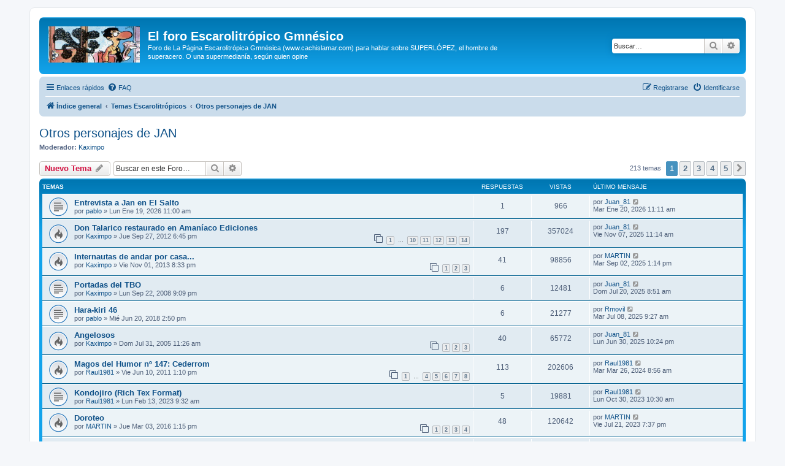

--- FILE ---
content_type: text/html; charset=UTF-8
request_url: https://cachislamar.com/foro/viewforum.php?f=4&sid=fc581ae916e476a88f369d17f986f526
body_size: 16305
content:
<!DOCTYPE html>
<html dir="ltr" lang="es">
<head>
<meta charset="utf-8" />
<meta http-equiv="X-UA-Compatible" content="IE=edge">
<meta name="viewport" content="width=device-width, initial-scale=1" />

<title>Otros personajes de JAN - El foro Escarolitrópico Gmnésico</title>

	<link rel="alternate" type="application/atom+xml" title="Feed - El foro Escarolitrópico Gmnésico" href="/foro/app.php/feed?sid=b3380922d02c9d039f1d49a4a678745e">			<link rel="alternate" type="application/atom+xml" title="Feed - Nuevos Temas" href="/foro/app.php/feed/topics?sid=b3380922d02c9d039f1d49a4a678745e">		<link rel="alternate" type="application/atom+xml" title="Feed - Foro - Otros personajes de JAN" href="/foro/app.php/feed/forum/4?sid=b3380922d02c9d039f1d49a4a678745e">		
	<link rel="canonical" href="https://cachislamar.com/foro/viewforum.php?f=4">

<!--
	phpBB style name: prosilver
	Based on style:   prosilver (this is the default phpBB3 style)
	Original author:  Tom Beddard ( http://www.subBlue.com/ )
	Modified by:
-->

<link href="./assets/css/font-awesome.min.css?assets_version=18" rel="stylesheet">
<link href="./styles/prosilver/theme/stylesheet.css?assets_version=18" rel="stylesheet">
<link href="./styles/prosilver/theme/es_x_tu/stylesheet.css?assets_version=18" rel="stylesheet">




<!--[if lte IE 9]>
	<link href="./styles/prosilver/theme/tweaks.css?assets_version=18" rel="stylesheet">
<![endif]-->





</head>
<body id="phpbb" class="nojs notouch section-viewforum ltr ">


<div id="wrap" class="wrap">
	<a id="top" class="top-anchor" accesskey="t"></a>
	<div id="page-header">
		<div class="headerbar" role="banner">
					<div class="inner">

			<div id="site-description" class="site-description">
		<a id="logo" class="logo" href="./index.php?sid=b3380922d02c9d039f1d49a4a678745e" title="Índice general">
					<span class="site_logo"></span>
				</a>
				<h1>El foro Escarolitrópico Gmnésico</h1>
				<p>Foro de La Página Escarolitrópica Gmnésica (www.cachislamar.com) para hablar sobre SUPERLÓPEZ, el hombre de superacero. O una supermedianía, según quien opine</p>
				<p class="skiplink"><a href="#start_here">Obviar</a></p>
			</div>

									<div id="search-box" class="search-box search-header" role="search">
				<form action="./search.php?sid=b3380922d02c9d039f1d49a4a678745e" method="get" id="search">
				<fieldset>
					<input name="keywords" id="keywords" type="search" maxlength="128" title="Buscar palabras clave" class="inputbox search tiny" size="20" value="" placeholder="Buscar…" />
					<button class="button button-search" type="submit" title="Buscar">
						<i class="icon fa-search fa-fw" aria-hidden="true"></i><span class="sr-only">Buscar</span>
					</button>
					<a href="./search.php?sid=b3380922d02c9d039f1d49a4a678745e" class="button button-search-end" title="Búsqueda avanzada">
						<i class="icon fa-cog fa-fw" aria-hidden="true"></i><span class="sr-only">Búsqueda avanzada</span>
					</a>
					<input type="hidden" name="sid" value="b3380922d02c9d039f1d49a4a678745e" />

				</fieldset>
				</form>
			</div>
						
			</div>
					</div>
				<div class="navbar" role="navigation">
	<div class="inner">

	<ul id="nav-main" class="nav-main linklist" role="menubar">

		<li id="quick-links" class="quick-links dropdown-container responsive-menu" data-skip-responsive="true">
			<a href="#" class="dropdown-trigger">
				<i class="icon fa-bars fa-fw" aria-hidden="true"></i><span>Enlaces rápidos</span>
			</a>
			<div class="dropdown">
				<div class="pointer"><div class="pointer-inner"></div></div>
				<ul class="dropdown-contents" role="menu">
					
											<li class="separator"></li>
																									<li>
								<a href="./search.php?search_id=unanswered&amp;sid=b3380922d02c9d039f1d49a4a678745e" role="menuitem">
									<i class="icon fa-file-o fa-fw icon-gray" aria-hidden="true"></i><span>Temas sin respuesta</span>
								</a>
							</li>
							<li>
								<a href="./search.php?search_id=active_topics&amp;sid=b3380922d02c9d039f1d49a4a678745e" role="menuitem">
									<i class="icon fa-file-o fa-fw icon-blue" aria-hidden="true"></i><span>Temas activos</span>
								</a>
							</li>
							<li class="separator"></li>
							<li>
								<a href="./search.php?sid=b3380922d02c9d039f1d49a4a678745e" role="menuitem">
									<i class="icon fa-search fa-fw" aria-hidden="true"></i><span>Buscar</span>
								</a>
							</li>
					
										<li class="separator"></li>

									</ul>
			</div>
		</li>

				<li data-skip-responsive="true">
			<a href="/foro/app.php/help/faq?sid=b3380922d02c9d039f1d49a4a678745e" rel="help" title="Preguntas Frecuentes" role="menuitem">
				<i class="icon fa-question-circle fa-fw" aria-hidden="true"></i><span>FAQ</span>
			</a>
		</li>
						
			<li class="rightside"  data-skip-responsive="true">
			<a href="./ucp.php?mode=login&amp;redirect=viewforum.php%3Ff%3D4&amp;sid=b3380922d02c9d039f1d49a4a678745e" title="Identificarse" accesskey="x" role="menuitem">
				<i class="icon fa-power-off fa-fw" aria-hidden="true"></i><span>Identificarse</span>
			</a>
		</li>
					<li class="rightside" data-skip-responsive="true">
				<a href="./ucp.php?mode=register&amp;sid=b3380922d02c9d039f1d49a4a678745e" role="menuitem">
					<i class="icon fa-pencil-square-o  fa-fw" aria-hidden="true"></i><span>Registrarse</span>
				</a>
			</li>
						</ul>

	<ul id="nav-breadcrumbs" class="nav-breadcrumbs linklist navlinks" role="menubar">
				
		
		<li class="breadcrumbs" itemscope itemtype="https://schema.org/BreadcrumbList">

			
							<span class="crumb" itemtype="https://schema.org/ListItem" itemprop="itemListElement" itemscope><a itemprop="item" href="./index.php?sid=b3380922d02c9d039f1d49a4a678745e" accesskey="h" data-navbar-reference="index"><i class="icon fa-home fa-fw"></i><span itemprop="name">Índice general</span></a><meta itemprop="position" content="1" /></span>

											
								<span class="crumb" itemtype="https://schema.org/ListItem" itemprop="itemListElement" itemscope data-forum-id="17"><a itemprop="item" href="./viewforum.php?f=17&amp;sid=b3380922d02c9d039f1d49a4a678745e"><span itemprop="name">Temas Escarolitrópicos</span></a><meta itemprop="position" content="2" /></span>
															
								<span class="crumb" itemtype="https://schema.org/ListItem" itemprop="itemListElement" itemscope data-forum-id="4"><a itemprop="item" href="./viewforum.php?f=4&amp;sid=b3380922d02c9d039f1d49a4a678745e"><span itemprop="name">Otros personajes de JAN</span></a><meta itemprop="position" content="3" /></span>
							
					</li>

		
					<li class="rightside responsive-search">
				<a href="./search.php?sid=b3380922d02c9d039f1d49a4a678745e" title="Ver opciones de búsqueda avanzada" role="menuitem">
					<i class="icon fa-search fa-fw" aria-hidden="true"></i><span class="sr-only">Buscar</span>
				</a>
			</li>
			</ul>

	</div>
</div>
	</div>

	
	<a id="start_here" class="anchor"></a>
	<div id="page-body" class="page-body" role="main">
		
		<h2 class="forum-title"><a href="./viewforum.php?f=4&amp;sid=b3380922d02c9d039f1d49a4a678745e">Otros personajes de JAN</a></h2>
<div>
	<!-- NOTE: remove the style="display: none" when you want to have the forum description on the forum body -->
	<div style="display: none !important;">Para hablar de Pulgarcito, Viceversa, Lucas y Silvio, Don Talarico, Cab Halloloco, Los Últimos de Villapiñas, Pun Tarrrota...<br /></div>	<p><strong>Moderador:</strong> <a href="./memberlist.php?mode=viewprofile&amp;u=4&amp;sid=b3380922d02c9d039f1d49a4a678745e" class="username">Kaximpo</a></p></div>



	<div class="action-bar bar-top">

				
		<a href="./posting.php?mode=post&amp;f=4&amp;sid=b3380922d02c9d039f1d49a4a678745e" class="button" title="Publicar un nuevo tema">
							<span>Nuevo Tema</span> <i class="icon fa-pencil fa-fw" aria-hidden="true"></i>
					</a>
				
			<div class="search-box" role="search">
			<form method="get" id="forum-search" action="./search.php?sid=b3380922d02c9d039f1d49a4a678745e">
			<fieldset>
				<input class="inputbox search tiny" type="search" name="keywords" id="search_keywords" size="20" placeholder="Buscar en este Foro…" />
				<button class="button button-search" type="submit" title="Buscar">
					<i class="icon fa-search fa-fw" aria-hidden="true"></i><span class="sr-only">Buscar</span>
				</button>
				<a href="./search.php?fid%5B%5D=4&amp;sid=b3380922d02c9d039f1d49a4a678745e" class="button button-search-end" title="Búsqueda avanzada">
					<i class="icon fa-cog fa-fw" aria-hidden="true"></i><span class="sr-only">Búsqueda avanzada</span>
				</a>
				<input type="hidden" name="fid[0]" value="4" />
<input type="hidden" name="sid" value="b3380922d02c9d039f1d49a4a678745e" />

			</fieldset>
			</form>
		</div>
	
	<div class="pagination">
				213 temas
					<ul>
		<li class="active"><span>1</span></li>
				<li><a class="button" href="./viewforum.php?f=4&amp;sid=b3380922d02c9d039f1d49a4a678745e&amp;start=50" role="button">2</a></li>
				<li><a class="button" href="./viewforum.php?f=4&amp;sid=b3380922d02c9d039f1d49a4a678745e&amp;start=100" role="button">3</a></li>
				<li><a class="button" href="./viewforum.php?f=4&amp;sid=b3380922d02c9d039f1d49a4a678745e&amp;start=150" role="button">4</a></li>
				<li><a class="button" href="./viewforum.php?f=4&amp;sid=b3380922d02c9d039f1d49a4a678745e&amp;start=200" role="button">5</a></li>
				<li class="arrow next"><a class="button button-icon-only" href="./viewforum.php?f=4&amp;sid=b3380922d02c9d039f1d49a4a678745e&amp;start=50" rel="next" role="button"><i class="icon fa-chevron-right fa-fw" aria-hidden="true"></i><span class="sr-only">Siguiente</span></a></li>
	</ul>
			</div>

	</div>




	
			<div class="forumbg">
		<div class="inner">
		<ul class="topiclist">
			<li class="header">
				<dl class="row-item">
					<dt><div class="list-inner">Temas</div></dt>
					<dd class="posts">Respuestas</dd>
					<dd class="views">Vistas</dd>
					<dd class="lastpost"><span>Último mensaje</span></dd>
				</dl>
			</li>
		</ul>
		<ul class="topiclist topics">
	
				<li class="row bg1">
						<dl class="row-item topic_read">
				<dt title="No hay mensajes sin leer">
										<div class="list-inner">
																		<a href="./viewtopic.php?f=4&amp;t=2812&amp;sid=b3380922d02c9d039f1d49a4a678745e" class="topictitle">Entrevista a Jan en El Salto</a>																								<br />
						
												<div class="responsive-show" style="display: none;">
							Último mensaje por <a href="./memberlist.php?mode=viewprofile&amp;u=471&amp;sid=b3380922d02c9d039f1d49a4a678745e" class="username">Juan_81</a> &laquo; <a href="./viewtopic.php?f=4&amp;t=2812&amp;p=39431&amp;sid=b3380922d02c9d039f1d49a4a678745e#p39431" title="Ir al último mensaje"><time datetime="2026-01-20T10:11:09+00:00">Mar Ene 20, 2026 11:11 am</time></a>
													</div>
														<span class="responsive-show left-box" style="display: none;">Respuestas: <strong>1</strong></span>
													
						<div class="topic-poster responsive-hide left-box">
																												por <a href="./memberlist.php?mode=viewprofile&amp;u=5&amp;sid=b3380922d02c9d039f1d49a4a678745e" class="username">pablo</a> &raquo; <time datetime="2026-01-19T10:00:17+00:00">Lun Ene 19, 2026 11:00 am</time>
																				</div>

						
											</div>
				</dt>
				<dd class="posts">1 <dfn>Respuestas</dfn></dd>
				<dd class="views">966 <dfn>Vistas</dfn></dd>
				<dd class="lastpost">
					<span><dfn>Último mensaje </dfn>por <a href="./memberlist.php?mode=viewprofile&amp;u=471&amp;sid=b3380922d02c9d039f1d49a4a678745e" class="username">Juan_81</a>													<a href="./viewtopic.php?f=4&amp;t=2812&amp;p=39431&amp;sid=b3380922d02c9d039f1d49a4a678745e#p39431" title="Ir al último mensaje">
								<i class="icon fa-external-link-square fa-fw icon-lightgray icon-md" aria-hidden="true"></i><span class="sr-only"></span>
							</a>
												<br /><time datetime="2026-01-20T10:11:09+00:00">Mar Ene 20, 2026 11:11 am</time>
					</span>
				</dd>
			</dl>
					</li>
		
	

	
	
				<li class="row bg2">
						<dl class="row-item topic_read_hot">
				<dt title="No hay mensajes sin leer">
										<div class="list-inner">
																		<a href="./viewtopic.php?f=4&amp;t=2213&amp;sid=b3380922d02c9d039f1d49a4a678745e" class="topictitle">Don Talarico restaurado en Amaníaco Ediciones</a>																								<br />
						
												<div class="responsive-show" style="display: none;">
							Último mensaje por <a href="./memberlist.php?mode=viewprofile&amp;u=471&amp;sid=b3380922d02c9d039f1d49a4a678745e" class="username">Juan_81</a> &laquo; <a href="./viewtopic.php?f=4&amp;t=2213&amp;p=39429&amp;sid=b3380922d02c9d039f1d49a4a678745e#p39429" title="Ir al último mensaje"><time datetime="2025-11-07T10:14:02+00:00">Vie Nov 07, 2025 11:14 am</time></a>
													</div>
														<span class="responsive-show left-box" style="display: none;">Respuestas: <strong>197</strong></span>
													
						<div class="topic-poster responsive-hide left-box">
																												por <a href="./memberlist.php?mode=viewprofile&amp;u=4&amp;sid=b3380922d02c9d039f1d49a4a678745e" class="username">Kaximpo</a> &raquo; <time datetime="2012-09-27T17:45:05+00:00">Jue Sep 27, 2012 6:45 pm</time>
																				</div>

												<div class="pagination">
							<span><i class="icon fa-clone fa-fw" aria-hidden="true"></i></span>
							<ul>
															<li><a class="button" href="./viewtopic.php?f=4&amp;t=2213&amp;sid=b3380922d02c9d039f1d49a4a678745e">1</a></li>
																							<li class="ellipsis"><span>…</span></li>
																							<li><a class="button" href="./viewtopic.php?f=4&amp;t=2213&amp;sid=b3380922d02c9d039f1d49a4a678745e&amp;start=135">10</a></li>
																							<li><a class="button" href="./viewtopic.php?f=4&amp;t=2213&amp;sid=b3380922d02c9d039f1d49a4a678745e&amp;start=150">11</a></li>
																							<li><a class="button" href="./viewtopic.php?f=4&amp;t=2213&amp;sid=b3380922d02c9d039f1d49a4a678745e&amp;start=165">12</a></li>
																							<li><a class="button" href="./viewtopic.php?f=4&amp;t=2213&amp;sid=b3380922d02c9d039f1d49a4a678745e&amp;start=180">13</a></li>
																							<li><a class="button" href="./viewtopic.php?f=4&amp;t=2213&amp;sid=b3380922d02c9d039f1d49a4a678745e&amp;start=195">14</a></li>
																																													</ul>
						</div>
						
											</div>
				</dt>
				<dd class="posts">197 <dfn>Respuestas</dfn></dd>
				<dd class="views">357024 <dfn>Vistas</dfn></dd>
				<dd class="lastpost">
					<span><dfn>Último mensaje </dfn>por <a href="./memberlist.php?mode=viewprofile&amp;u=471&amp;sid=b3380922d02c9d039f1d49a4a678745e" class="username">Juan_81</a>													<a href="./viewtopic.php?f=4&amp;t=2213&amp;p=39429&amp;sid=b3380922d02c9d039f1d49a4a678745e#p39429" title="Ir al último mensaje">
								<i class="icon fa-external-link-square fa-fw icon-lightgray icon-md" aria-hidden="true"></i><span class="sr-only"></span>
							</a>
												<br /><time datetime="2025-11-07T10:14:02+00:00">Vie Nov 07, 2025 11:14 am</time>
					</span>
				</dd>
			</dl>
					</li>
		
	

	
	
				<li class="row bg1">
						<dl class="row-item topic_read_hot">
				<dt title="No hay mensajes sin leer">
										<div class="list-inner">
																		<a href="./viewtopic.php?f=4&amp;t=2315&amp;sid=b3380922d02c9d039f1d49a4a678745e" class="topictitle">Internautas de andar por casa...</a>																								<br />
						
												<div class="responsive-show" style="display: none;">
							Último mensaje por <a href="./memberlist.php?mode=viewprofile&amp;u=426&amp;sid=b3380922d02c9d039f1d49a4a678745e" class="username">MARTIN</a> &laquo; <a href="./viewtopic.php?f=4&amp;t=2315&amp;p=39427&amp;sid=b3380922d02c9d039f1d49a4a678745e#p39427" title="Ir al último mensaje"><time datetime="2025-09-02T12:14:14+00:00">Mar Sep 02, 2025 1:14 pm</time></a>
													</div>
														<span class="responsive-show left-box" style="display: none;">Respuestas: <strong>41</strong></span>
													
						<div class="topic-poster responsive-hide left-box">
																												por <a href="./memberlist.php?mode=viewprofile&amp;u=4&amp;sid=b3380922d02c9d039f1d49a4a678745e" class="username">Kaximpo</a> &raquo; <time datetime="2013-11-01T19:33:12+00:00">Vie Nov 01, 2013 8:33 pm</time>
																				</div>

												<div class="pagination">
							<span><i class="icon fa-clone fa-fw" aria-hidden="true"></i></span>
							<ul>
															<li><a class="button" href="./viewtopic.php?f=4&amp;t=2315&amp;sid=b3380922d02c9d039f1d49a4a678745e">1</a></li>
																							<li><a class="button" href="./viewtopic.php?f=4&amp;t=2315&amp;sid=b3380922d02c9d039f1d49a4a678745e&amp;start=15">2</a></li>
																							<li><a class="button" href="./viewtopic.php?f=4&amp;t=2315&amp;sid=b3380922d02c9d039f1d49a4a678745e&amp;start=30">3</a></li>
																																													</ul>
						</div>
						
											</div>
				</dt>
				<dd class="posts">41 <dfn>Respuestas</dfn></dd>
				<dd class="views">98856 <dfn>Vistas</dfn></dd>
				<dd class="lastpost">
					<span><dfn>Último mensaje </dfn>por <a href="./memberlist.php?mode=viewprofile&amp;u=426&amp;sid=b3380922d02c9d039f1d49a4a678745e" class="username">MARTIN</a>													<a href="./viewtopic.php?f=4&amp;t=2315&amp;p=39427&amp;sid=b3380922d02c9d039f1d49a4a678745e#p39427" title="Ir al último mensaje">
								<i class="icon fa-external-link-square fa-fw icon-lightgray icon-md" aria-hidden="true"></i><span class="sr-only"></span>
							</a>
												<br /><time datetime="2025-09-02T12:14:14+00:00">Mar Sep 02, 2025 1:14 pm</time>
					</span>
				</dd>
			</dl>
					</li>
		
	

	
	
				<li class="row bg2">
						<dl class="row-item topic_read">
				<dt title="No hay mensajes sin leer">
										<div class="list-inner">
																		<a href="./viewtopic.php?f=4&amp;t=1641&amp;sid=b3380922d02c9d039f1d49a4a678745e" class="topictitle">Portadas del TBO</a>																								<br />
						
												<div class="responsive-show" style="display: none;">
							Último mensaje por <a href="./memberlist.php?mode=viewprofile&amp;u=471&amp;sid=b3380922d02c9d039f1d49a4a678745e" class="username">Juan_81</a> &laquo; <a href="./viewtopic.php?f=4&amp;t=1641&amp;p=39422&amp;sid=b3380922d02c9d039f1d49a4a678745e#p39422" title="Ir al último mensaje"><time datetime="2025-07-20T07:51:18+00:00">Dom Jul 20, 2025 8:51 am</time></a>
													</div>
														<span class="responsive-show left-box" style="display: none;">Respuestas: <strong>6</strong></span>
													
						<div class="topic-poster responsive-hide left-box">
																												por <a href="./memberlist.php?mode=viewprofile&amp;u=4&amp;sid=b3380922d02c9d039f1d49a4a678745e" class="username">Kaximpo</a> &raquo; <time datetime="2008-09-22T20:09:34+00:00">Lun Sep 22, 2008 9:09 pm</time>
																				</div>

						
											</div>
				</dt>
				<dd class="posts">6 <dfn>Respuestas</dfn></dd>
				<dd class="views">12481 <dfn>Vistas</dfn></dd>
				<dd class="lastpost">
					<span><dfn>Último mensaje </dfn>por <a href="./memberlist.php?mode=viewprofile&amp;u=471&amp;sid=b3380922d02c9d039f1d49a4a678745e" class="username">Juan_81</a>													<a href="./viewtopic.php?f=4&amp;t=1641&amp;p=39422&amp;sid=b3380922d02c9d039f1d49a4a678745e#p39422" title="Ir al último mensaje">
								<i class="icon fa-external-link-square fa-fw icon-lightgray icon-md" aria-hidden="true"></i><span class="sr-only"></span>
							</a>
												<br /><time datetime="2025-07-20T07:51:18+00:00">Dom Jul 20, 2025 8:51 am</time>
					</span>
				</dd>
			</dl>
					</li>
		
	

	
	
				<li class="row bg1">
						<dl class="row-item topic_read">
				<dt title="No hay mensajes sin leer">
										<div class="list-inner">
																		<a href="./viewtopic.php?f=4&amp;t=2688&amp;sid=b3380922d02c9d039f1d49a4a678745e" class="topictitle">Hara-kiri 46</a>																								<br />
						
												<div class="responsive-show" style="display: none;">
							Último mensaje por <a href="./memberlist.php?mode=viewprofile&amp;u=1408&amp;sid=b3380922d02c9d039f1d49a4a678745e" class="username">Rmovil</a> &laquo; <a href="./viewtopic.php?f=4&amp;t=2688&amp;p=39420&amp;sid=b3380922d02c9d039f1d49a4a678745e#p39420" title="Ir al último mensaje"><time datetime="2025-07-08T08:27:04+00:00">Mar Jul 08, 2025 9:27 am</time></a>
													</div>
														<span class="responsive-show left-box" style="display: none;">Respuestas: <strong>6</strong></span>
													
						<div class="topic-poster responsive-hide left-box">
																												por <a href="./memberlist.php?mode=viewprofile&amp;u=5&amp;sid=b3380922d02c9d039f1d49a4a678745e" class="username">pablo</a> &raquo; <time datetime="2018-06-20T13:50:25+00:00">Mié Jun 20, 2018 2:50 pm</time>
																				</div>

						
											</div>
				</dt>
				<dd class="posts">6 <dfn>Respuestas</dfn></dd>
				<dd class="views">21277 <dfn>Vistas</dfn></dd>
				<dd class="lastpost">
					<span><dfn>Último mensaje </dfn>por <a href="./memberlist.php?mode=viewprofile&amp;u=1408&amp;sid=b3380922d02c9d039f1d49a4a678745e" class="username">Rmovil</a>													<a href="./viewtopic.php?f=4&amp;t=2688&amp;p=39420&amp;sid=b3380922d02c9d039f1d49a4a678745e#p39420" title="Ir al último mensaje">
								<i class="icon fa-external-link-square fa-fw icon-lightgray icon-md" aria-hidden="true"></i><span class="sr-only"></span>
							</a>
												<br /><time datetime="2025-07-08T08:27:04+00:00">Mar Jul 08, 2025 9:27 am</time>
					</span>
				</dd>
			</dl>
					</li>
		
	

	
	
				<li class="row bg2">
						<dl class="row-item topic_read_hot">
				<dt title="No hay mensajes sin leer">
										<div class="list-inner">
																		<a href="./viewtopic.php?f=4&amp;t=817&amp;sid=b3380922d02c9d039f1d49a4a678745e" class="topictitle">Angelosos</a>																								<br />
						
												<div class="responsive-show" style="display: none;">
							Último mensaje por <a href="./memberlist.php?mode=viewprofile&amp;u=471&amp;sid=b3380922d02c9d039f1d49a4a678745e" class="username">Juan_81</a> &laquo; <a href="./viewtopic.php?f=4&amp;t=817&amp;p=39417&amp;sid=b3380922d02c9d039f1d49a4a678745e#p39417" title="Ir al último mensaje"><time datetime="2025-06-30T21:24:53+00:00">Lun Jun 30, 2025 10:24 pm</time></a>
													</div>
														<span class="responsive-show left-box" style="display: none;">Respuestas: <strong>40</strong></span>
													
						<div class="topic-poster responsive-hide left-box">
																												por <a href="./memberlist.php?mode=viewprofile&amp;u=4&amp;sid=b3380922d02c9d039f1d49a4a678745e" class="username">Kaximpo</a> &raquo; <time datetime="2005-07-31T10:26:24+00:00">Dom Jul 31, 2005 11:26 am</time>
																				</div>

												<div class="pagination">
							<span><i class="icon fa-clone fa-fw" aria-hidden="true"></i></span>
							<ul>
															<li><a class="button" href="./viewtopic.php?f=4&amp;t=817&amp;sid=b3380922d02c9d039f1d49a4a678745e">1</a></li>
																							<li><a class="button" href="./viewtopic.php?f=4&amp;t=817&amp;sid=b3380922d02c9d039f1d49a4a678745e&amp;start=15">2</a></li>
																							<li><a class="button" href="./viewtopic.php?f=4&amp;t=817&amp;sid=b3380922d02c9d039f1d49a4a678745e&amp;start=30">3</a></li>
																																													</ul>
						</div>
						
											</div>
				</dt>
				<dd class="posts">40 <dfn>Respuestas</dfn></dd>
				<dd class="views">65772 <dfn>Vistas</dfn></dd>
				<dd class="lastpost">
					<span><dfn>Último mensaje </dfn>por <a href="./memberlist.php?mode=viewprofile&amp;u=471&amp;sid=b3380922d02c9d039f1d49a4a678745e" class="username">Juan_81</a>													<a href="./viewtopic.php?f=4&amp;t=817&amp;p=39417&amp;sid=b3380922d02c9d039f1d49a4a678745e#p39417" title="Ir al último mensaje">
								<i class="icon fa-external-link-square fa-fw icon-lightgray icon-md" aria-hidden="true"></i><span class="sr-only"></span>
							</a>
												<br /><time datetime="2025-06-30T21:24:53+00:00">Lun Jun 30, 2025 10:24 pm</time>
					</span>
				</dd>
			</dl>
					</li>
		
	

	
	
				<li class="row bg1">
						<dl class="row-item topic_read_hot">
				<dt title="No hay mensajes sin leer">
										<div class="list-inner">
																		<a href="./viewtopic.php?f=4&amp;t=2068&amp;sid=b3380922d02c9d039f1d49a4a678745e" class="topictitle">Magos del Humor nº 147: Cederrom</a>																								<br />
						
												<div class="responsive-show" style="display: none;">
							Último mensaje por <a href="./memberlist.php?mode=viewprofile&amp;u=121&amp;sid=b3380922d02c9d039f1d49a4a678745e" class="username">Raul1981</a> &laquo; <a href="./viewtopic.php?f=4&amp;t=2068&amp;p=39399&amp;sid=b3380922d02c9d039f1d49a4a678745e#p39399" title="Ir al último mensaje"><time datetime="2024-03-26T07:56:21+00:00">Mar Mar 26, 2024 8:56 am</time></a>
													</div>
														<span class="responsive-show left-box" style="display: none;">Respuestas: <strong>113</strong></span>
													
						<div class="topic-poster responsive-hide left-box">
																												por <a href="./memberlist.php?mode=viewprofile&amp;u=121&amp;sid=b3380922d02c9d039f1d49a4a678745e" class="username">Raul1981</a> &raquo; <time datetime="2011-06-10T12:10:26+00:00">Vie Jun 10, 2011 1:10 pm</time>
																				</div>

												<div class="pagination">
							<span><i class="icon fa-clone fa-fw" aria-hidden="true"></i></span>
							<ul>
															<li><a class="button" href="./viewtopic.php?f=4&amp;t=2068&amp;sid=b3380922d02c9d039f1d49a4a678745e">1</a></li>
																							<li class="ellipsis"><span>…</span></li>
																							<li><a class="button" href="./viewtopic.php?f=4&amp;t=2068&amp;sid=b3380922d02c9d039f1d49a4a678745e&amp;start=45">4</a></li>
																							<li><a class="button" href="./viewtopic.php?f=4&amp;t=2068&amp;sid=b3380922d02c9d039f1d49a4a678745e&amp;start=60">5</a></li>
																							<li><a class="button" href="./viewtopic.php?f=4&amp;t=2068&amp;sid=b3380922d02c9d039f1d49a4a678745e&amp;start=75">6</a></li>
																							<li><a class="button" href="./viewtopic.php?f=4&amp;t=2068&amp;sid=b3380922d02c9d039f1d49a4a678745e&amp;start=90">7</a></li>
																							<li><a class="button" href="./viewtopic.php?f=4&amp;t=2068&amp;sid=b3380922d02c9d039f1d49a4a678745e&amp;start=105">8</a></li>
																																													</ul>
						</div>
						
											</div>
				</dt>
				<dd class="posts">113 <dfn>Respuestas</dfn></dd>
				<dd class="views">202606 <dfn>Vistas</dfn></dd>
				<dd class="lastpost">
					<span><dfn>Último mensaje </dfn>por <a href="./memberlist.php?mode=viewprofile&amp;u=121&amp;sid=b3380922d02c9d039f1d49a4a678745e" class="username">Raul1981</a>													<a href="./viewtopic.php?f=4&amp;t=2068&amp;p=39399&amp;sid=b3380922d02c9d039f1d49a4a678745e#p39399" title="Ir al último mensaje">
								<i class="icon fa-external-link-square fa-fw icon-lightgray icon-md" aria-hidden="true"></i><span class="sr-only"></span>
							</a>
												<br /><time datetime="2024-03-26T07:56:21+00:00">Mar Mar 26, 2024 8:56 am</time>
					</span>
				</dd>
			</dl>
					</li>
		
	

	
	
				<li class="row bg2">
						<dl class="row-item topic_read">
				<dt title="No hay mensajes sin leer">
										<div class="list-inner">
																		<a href="./viewtopic.php?f=4&amp;t=2805&amp;sid=b3380922d02c9d039f1d49a4a678745e" class="topictitle">Kondojiro (Rich Tex Format)</a>																								<br />
						
												<div class="responsive-show" style="display: none;">
							Último mensaje por <a href="./memberlist.php?mode=viewprofile&amp;u=121&amp;sid=b3380922d02c9d039f1d49a4a678745e" class="username">Raul1981</a> &laquo; <a href="./viewtopic.php?f=4&amp;t=2805&amp;p=39384&amp;sid=b3380922d02c9d039f1d49a4a678745e#p39384" title="Ir al último mensaje"><time datetime="2023-10-30T09:30:08+00:00">Lun Oct 30, 2023 10:30 am</time></a>
													</div>
														<span class="responsive-show left-box" style="display: none;">Respuestas: <strong>5</strong></span>
													
						<div class="topic-poster responsive-hide left-box">
																												por <a href="./memberlist.php?mode=viewprofile&amp;u=121&amp;sid=b3380922d02c9d039f1d49a4a678745e" class="username">Raul1981</a> &raquo; <time datetime="2023-02-13T08:32:37+00:00">Lun Feb 13, 2023 9:32 am</time>
																				</div>

						
											</div>
				</dt>
				<dd class="posts">5 <dfn>Respuestas</dfn></dd>
				<dd class="views">19881 <dfn>Vistas</dfn></dd>
				<dd class="lastpost">
					<span><dfn>Último mensaje </dfn>por <a href="./memberlist.php?mode=viewprofile&amp;u=121&amp;sid=b3380922d02c9d039f1d49a4a678745e" class="username">Raul1981</a>													<a href="./viewtopic.php?f=4&amp;t=2805&amp;p=39384&amp;sid=b3380922d02c9d039f1d49a4a678745e#p39384" title="Ir al último mensaje">
								<i class="icon fa-external-link-square fa-fw icon-lightgray icon-md" aria-hidden="true"></i><span class="sr-only"></span>
							</a>
												<br /><time datetime="2023-10-30T09:30:08+00:00">Lun Oct 30, 2023 10:30 am</time>
					</span>
				</dd>
			</dl>
					</li>
		
	

	
	
				<li class="row bg1">
						<dl class="row-item topic_read_hot">
				<dt title="No hay mensajes sin leer">
										<div class="list-inner">
																		<a href="./viewtopic.php?f=4&amp;t=2588&amp;sid=b3380922d02c9d039f1d49a4a678745e" class="topictitle">Doroteo</a>																								<br />
						
												<div class="responsive-show" style="display: none;">
							Último mensaje por <a href="./memberlist.php?mode=viewprofile&amp;u=426&amp;sid=b3380922d02c9d039f1d49a4a678745e" class="username">MARTIN</a> &laquo; <a href="./viewtopic.php?f=4&amp;t=2588&amp;p=39376&amp;sid=b3380922d02c9d039f1d49a4a678745e#p39376" title="Ir al último mensaje"><time datetime="2023-07-21T18:37:15+00:00">Vie Jul 21, 2023 7:37 pm</time></a>
													</div>
														<span class="responsive-show left-box" style="display: none;">Respuestas: <strong>48</strong></span>
													
						<div class="topic-poster responsive-hide left-box">
																												por <a href="./memberlist.php?mode=viewprofile&amp;u=426&amp;sid=b3380922d02c9d039f1d49a4a678745e" class="username">MARTIN</a> &raquo; <time datetime="2016-03-03T12:15:17+00:00">Jue Mar 03, 2016 1:15 pm</time>
																				</div>

												<div class="pagination">
							<span><i class="icon fa-clone fa-fw" aria-hidden="true"></i></span>
							<ul>
															<li><a class="button" href="./viewtopic.php?f=4&amp;t=2588&amp;sid=b3380922d02c9d039f1d49a4a678745e">1</a></li>
																							<li><a class="button" href="./viewtopic.php?f=4&amp;t=2588&amp;sid=b3380922d02c9d039f1d49a4a678745e&amp;start=15">2</a></li>
																							<li><a class="button" href="./viewtopic.php?f=4&amp;t=2588&amp;sid=b3380922d02c9d039f1d49a4a678745e&amp;start=30">3</a></li>
																							<li><a class="button" href="./viewtopic.php?f=4&amp;t=2588&amp;sid=b3380922d02c9d039f1d49a4a678745e&amp;start=45">4</a></li>
																																													</ul>
						</div>
						
											</div>
				</dt>
				<dd class="posts">48 <dfn>Respuestas</dfn></dd>
				<dd class="views">120642 <dfn>Vistas</dfn></dd>
				<dd class="lastpost">
					<span><dfn>Último mensaje </dfn>por <a href="./memberlist.php?mode=viewprofile&amp;u=426&amp;sid=b3380922d02c9d039f1d49a4a678745e" class="username">MARTIN</a>													<a href="./viewtopic.php?f=4&amp;t=2588&amp;p=39376&amp;sid=b3380922d02c9d039f1d49a4a678745e#p39376" title="Ir al último mensaje">
								<i class="icon fa-external-link-square fa-fw icon-lightgray icon-md" aria-hidden="true"></i><span class="sr-only"></span>
							</a>
												<br /><time datetime="2023-07-21T18:37:15+00:00">Vie Jul 21, 2023 7:37 pm</time>
					</span>
				</dd>
			</dl>
					</li>
		
	

	
	
				<li class="row bg2">
						<dl class="row-item topic_read_hot">
				<dt title="No hay mensajes sin leer">
										<div class="list-inner">
																		<a href="./viewtopic.php?f=4&amp;t=290&amp;sid=b3380922d02c9d039f1d49a4a678745e" class="topictitle">Felipe Gafe</a>																								<br />
						
												<div class="responsive-show" style="display: none;">
							Último mensaje por <a href="./memberlist.php?mode=viewprofile&amp;u=828&amp;sid=b3380922d02c9d039f1d49a4a678745e" class="username">Archivérez08</a> &laquo; <a href="./viewtopic.php?f=4&amp;t=290&amp;p=39359&amp;sid=b3380922d02c9d039f1d49a4a678745e#p39359" title="Ir al último mensaje"><time datetime="2023-04-14T14:32:09+00:00">Vie Abr 14, 2023 3:32 pm</time></a>
													</div>
														<span class="responsive-show left-box" style="display: none;">Respuestas: <strong>76</strong></span>
													
						<div class="topic-poster responsive-hide left-box">
																												por <a href="./memberlist.php?mode=viewprofile&amp;u=6&amp;sid=b3380922d02c9d039f1d49a4a678745e" class="username">UPL</a> &raquo; <time datetime="2004-06-21T14:46:04+00:00">Lun Jun 21, 2004 3:46 pm</time>
																				</div>

												<div class="pagination">
							<span><i class="icon fa-clone fa-fw" aria-hidden="true"></i></span>
							<ul>
															<li><a class="button" href="./viewtopic.php?f=4&amp;t=290&amp;sid=b3380922d02c9d039f1d49a4a678745e">1</a></li>
																							<li><a class="button" href="./viewtopic.php?f=4&amp;t=290&amp;sid=b3380922d02c9d039f1d49a4a678745e&amp;start=15">2</a></li>
																							<li><a class="button" href="./viewtopic.php?f=4&amp;t=290&amp;sid=b3380922d02c9d039f1d49a4a678745e&amp;start=30">3</a></li>
																							<li><a class="button" href="./viewtopic.php?f=4&amp;t=290&amp;sid=b3380922d02c9d039f1d49a4a678745e&amp;start=45">4</a></li>
																							<li><a class="button" href="./viewtopic.php?f=4&amp;t=290&amp;sid=b3380922d02c9d039f1d49a4a678745e&amp;start=60">5</a></li>
																							<li><a class="button" href="./viewtopic.php?f=4&amp;t=290&amp;sid=b3380922d02c9d039f1d49a4a678745e&amp;start=75">6</a></li>
																																													</ul>
						</div>
						
											</div>
				</dt>
				<dd class="posts">76 <dfn>Respuestas</dfn></dd>
				<dd class="views">191080 <dfn>Vistas</dfn></dd>
				<dd class="lastpost">
					<span><dfn>Último mensaje </dfn>por <a href="./memberlist.php?mode=viewprofile&amp;u=828&amp;sid=b3380922d02c9d039f1d49a4a678745e" class="username">Archivérez08</a>													<a href="./viewtopic.php?f=4&amp;t=290&amp;p=39359&amp;sid=b3380922d02c9d039f1d49a4a678745e#p39359" title="Ir al último mensaje">
								<i class="icon fa-external-link-square fa-fw icon-lightgray icon-md" aria-hidden="true"></i><span class="sr-only"></span>
							</a>
												<br /><time datetime="2023-04-14T14:32:09+00:00">Vie Abr 14, 2023 3:32 pm</time>
					</span>
				</dd>
			</dl>
					</li>
		
	

	
	
				<li class="row bg1">
						<dl class="row-item topic_read_hot">
				<dt title="No hay mensajes sin leer">
										<div class="list-inner">
																		<a href="./viewtopic.php?f=4&amp;t=2762&amp;sid=b3380922d02c9d039f1d49a4a678745e" class="topictitle">Otros personajes NO de Jan</a>																								<br />
						
												<div class="responsive-show" style="display: none;">
							Último mensaje por <a href="./memberlist.php?mode=viewprofile&amp;u=426&amp;sid=b3380922d02c9d039f1d49a4a678745e" class="username">MARTIN</a> &laquo; <a href="./viewtopic.php?f=4&amp;t=2762&amp;p=39353&amp;sid=b3380922d02c9d039f1d49a4a678745e#p39353" title="Ir al último mensaje"><time datetime="2023-03-29T15:00:27+00:00">Mié Mar 29, 2023 4:00 pm</time></a>
													</div>
														<span class="responsive-show left-box" style="display: none;">Respuestas: <strong>291</strong></span>
													
						<div class="topic-poster responsive-hide left-box">
																												por <a href="./memberlist.php?mode=viewprofile&amp;u=9&amp;sid=b3380922d02c9d039f1d49a4a678745e" class="username">magin</a> &raquo; <time datetime="2020-10-05T11:40:06+00:00">Lun Oct 05, 2020 12:40 pm</time>
																				</div>

												<div class="pagination">
							<span><i class="icon fa-clone fa-fw" aria-hidden="true"></i></span>
							<ul>
															<li><a class="button" href="./viewtopic.php?f=4&amp;t=2762&amp;sid=b3380922d02c9d039f1d49a4a678745e">1</a></li>
																							<li class="ellipsis"><span>…</span></li>
																							<li><a class="button" href="./viewtopic.php?f=4&amp;t=2762&amp;sid=b3380922d02c9d039f1d49a4a678745e&amp;start=225">16</a></li>
																							<li><a class="button" href="./viewtopic.php?f=4&amp;t=2762&amp;sid=b3380922d02c9d039f1d49a4a678745e&amp;start=240">17</a></li>
																							<li><a class="button" href="./viewtopic.php?f=4&amp;t=2762&amp;sid=b3380922d02c9d039f1d49a4a678745e&amp;start=255">18</a></li>
																							<li><a class="button" href="./viewtopic.php?f=4&amp;t=2762&amp;sid=b3380922d02c9d039f1d49a4a678745e&amp;start=270">19</a></li>
																							<li><a class="button" href="./viewtopic.php?f=4&amp;t=2762&amp;sid=b3380922d02c9d039f1d49a4a678745e&amp;start=285">20</a></li>
																																													</ul>
						</div>
						
											</div>
				</dt>
				<dd class="posts">291 <dfn>Respuestas</dfn></dd>
				<dd class="views">405809 <dfn>Vistas</dfn></dd>
				<dd class="lastpost">
					<span><dfn>Último mensaje </dfn>por <a href="./memberlist.php?mode=viewprofile&amp;u=426&amp;sid=b3380922d02c9d039f1d49a4a678745e" class="username">MARTIN</a>													<a href="./viewtopic.php?f=4&amp;t=2762&amp;p=39353&amp;sid=b3380922d02c9d039f1d49a4a678745e#p39353" title="Ir al último mensaje">
								<i class="icon fa-external-link-square fa-fw icon-lightgray icon-md" aria-hidden="true"></i><span class="sr-only"></span>
							</a>
												<br /><time datetime="2023-03-29T15:00:27+00:00">Mié Mar 29, 2023 4:00 pm</time>
					</span>
				</dd>
			</dl>
					</li>
		
	

	
	
				<li class="row bg2">
						<dl class="row-item topic_read">
				<dt title="No hay mensajes sin leer">
										<div class="list-inner">
																		<a href="./viewtopic.php?f=4&amp;t=2801&amp;sid=b3380922d02c9d039f1d49a4a678745e" class="topictitle">DEIKOON</a>																								<br />
						
												<div class="responsive-show" style="display: none;">
							Último mensaje por <a href="./memberlist.php?mode=viewprofile&amp;u=25&amp;sid=b3380922d02c9d039f1d49a4a678745e" class="username">Patastratos</a> &laquo; <a href="./viewtopic.php?f=4&amp;t=2801&amp;p=39337&amp;sid=b3380922d02c9d039f1d49a4a678745e#p39337" title="Ir al último mensaje"><time datetime="2022-11-19T20:03:49+00:00">Sab Nov 19, 2022 9:03 pm</time></a>
													</div>
														<span class="responsive-show left-box" style="display: none;">Respuestas: <strong>5</strong></span>
													
						<div class="topic-poster responsive-hide left-box">
																												por <a href="./memberlist.php?mode=viewprofile&amp;u=122&amp;sid=b3380922d02c9d039f1d49a4a678745e" class="username">Chupechin</a> &raquo; <time datetime="2022-10-02T06:01:08+00:00">Dom Oct 02, 2022 7:01 am</time>
																				</div>

						
											</div>
				</dt>
				<dd class="posts">5 <dfn>Respuestas</dfn></dd>
				<dd class="views">20741 <dfn>Vistas</dfn></dd>
				<dd class="lastpost">
					<span><dfn>Último mensaje </dfn>por <a href="./memberlist.php?mode=viewprofile&amp;u=25&amp;sid=b3380922d02c9d039f1d49a4a678745e" class="username">Patastratos</a>													<a href="./viewtopic.php?f=4&amp;t=2801&amp;p=39337&amp;sid=b3380922d02c9d039f1d49a4a678745e#p39337" title="Ir al último mensaje">
								<i class="icon fa-external-link-square fa-fw icon-lightgray icon-md" aria-hidden="true"></i><span class="sr-only"></span>
							</a>
												<br /><time datetime="2022-11-19T20:03:49+00:00">Sab Nov 19, 2022 9:03 pm</time>
					</span>
				</dd>
			</dl>
					</li>
		
	

	
	
				<li class="row bg1">
						<dl class="row-item topic_read">
				<dt title="No hay mensajes sin leer">
										<div class="list-inner">
																		<a href="./viewtopic.php?f=4&amp;t=2799&amp;sid=b3380922d02c9d039f1d49a4a678745e" class="topictitle">Don Talarico, el videojuego</a>																								<br />
						
												<div class="responsive-show" style="display: none;">
							Último mensaje por <a href="./memberlist.php?mode=viewprofile&amp;u=5&amp;sid=b3380922d02c9d039f1d49a4a678745e" class="username">pablo</a> &laquo; <a href="./viewtopic.php?f=4&amp;t=2799&amp;p=39323&amp;sid=b3380922d02c9d039f1d49a4a678745e#p39323" title="Ir al último mensaje"><time datetime="2022-09-05T21:24:27+00:00">Lun Sep 05, 2022 10:24 pm</time></a>
													</div>
														<span class="responsive-show left-box" style="display: none;">Respuestas: <strong>10</strong></span>
													
						<div class="topic-poster responsive-hide left-box">
																												por <a href="./memberlist.php?mode=viewprofile&amp;u=5&amp;sid=b3380922d02c9d039f1d49a4a678745e" class="username">pablo</a> &raquo; <time datetime="2022-05-17T10:44:42+00:00">Mar May 17, 2022 11:44 am</time>
																				</div>

						
											</div>
				</dt>
				<dd class="posts">10 <dfn>Respuestas</dfn></dd>
				<dd class="views">32692 <dfn>Vistas</dfn></dd>
				<dd class="lastpost">
					<span><dfn>Último mensaje </dfn>por <a href="./memberlist.php?mode=viewprofile&amp;u=5&amp;sid=b3380922d02c9d039f1d49a4a678745e" class="username">pablo</a>													<a href="./viewtopic.php?f=4&amp;t=2799&amp;p=39323&amp;sid=b3380922d02c9d039f1d49a4a678745e#p39323" title="Ir al último mensaje">
								<i class="icon fa-external-link-square fa-fw icon-lightgray icon-md" aria-hidden="true"></i><span class="sr-only"></span>
							</a>
												<br /><time datetime="2022-09-05T21:24:27+00:00">Lun Sep 05, 2022 10:24 pm</time>
					</span>
				</dd>
			</dl>
					</li>
		
	

	
	
				<li class="row bg2">
						<dl class="row-item topic_read_hot">
				<dt title="No hay mensajes sin leer">
										<div class="list-inner">
																		<a href="./viewtopic.php?f=4&amp;t=640&amp;sid=b3380922d02c9d039f1d49a4a678745e" class="topictitle">Los Maravillosos Viajes de Lucas y Silvio</a>																								<br />
						
												<div class="responsive-show" style="display: none;">
							Último mensaje por <a href="./memberlist.php?mode=viewprofile&amp;u=35&amp;sid=b3380922d02c9d039f1d49a4a678745e" class="username">chanatos</a> &laquo; <a href="./viewtopic.php?f=4&amp;t=640&amp;p=39262&amp;sid=b3380922d02c9d039f1d49a4a678745e#p39262" title="Ir al último mensaje"><time datetime="2022-03-18T13:59:58+00:00">Vie Mar 18, 2022 2:59 pm</time></a>
													</div>
														<span class="responsive-show left-box" style="display: none;">Respuestas: <strong>85</strong></span>
													
						<div class="topic-poster responsive-hide left-box">
																												por <a href="./memberlist.php?mode=viewprofile&amp;u=4&amp;sid=b3380922d02c9d039f1d49a4a678745e" class="username">Kaximpo</a> &raquo; <time datetime="2005-02-02T20:44:28+00:00">Mié Feb 02, 2005 9:44 pm</time>
																				</div>

												<div class="pagination">
							<span><i class="icon fa-clone fa-fw" aria-hidden="true"></i></span>
							<ul>
															<li><a class="button" href="./viewtopic.php?f=4&amp;t=640&amp;sid=b3380922d02c9d039f1d49a4a678745e">1</a></li>
																							<li><a class="button" href="./viewtopic.php?f=4&amp;t=640&amp;sid=b3380922d02c9d039f1d49a4a678745e&amp;start=15">2</a></li>
																							<li><a class="button" href="./viewtopic.php?f=4&amp;t=640&amp;sid=b3380922d02c9d039f1d49a4a678745e&amp;start=30">3</a></li>
																							<li><a class="button" href="./viewtopic.php?f=4&amp;t=640&amp;sid=b3380922d02c9d039f1d49a4a678745e&amp;start=45">4</a></li>
																							<li><a class="button" href="./viewtopic.php?f=4&amp;t=640&amp;sid=b3380922d02c9d039f1d49a4a678745e&amp;start=60">5</a></li>
																							<li><a class="button" href="./viewtopic.php?f=4&amp;t=640&amp;sid=b3380922d02c9d039f1d49a4a678745e&amp;start=75">6</a></li>
																																													</ul>
						</div>
						
											</div>
				</dt>
				<dd class="posts">85 <dfn>Respuestas</dfn></dd>
				<dd class="views">203889 <dfn>Vistas</dfn></dd>
				<dd class="lastpost">
					<span><dfn>Último mensaje </dfn>por <a href="./memberlist.php?mode=viewprofile&amp;u=35&amp;sid=b3380922d02c9d039f1d49a4a678745e" class="username">chanatos</a>													<a href="./viewtopic.php?f=4&amp;t=640&amp;p=39262&amp;sid=b3380922d02c9d039f1d49a4a678745e#p39262" title="Ir al último mensaje">
								<i class="icon fa-external-link-square fa-fw icon-lightgray icon-md" aria-hidden="true"></i><span class="sr-only"></span>
							</a>
												<br /><time datetime="2022-03-18T13:59:58+00:00">Vie Mar 18, 2022 2:59 pm</time>
					</span>
				</dd>
			</dl>
					</li>
		
	

	
	
				<li class="row bg1">
						<dl class="row-item topic_read">
				<dt title="No hay mensajes sin leer">
										<div class="list-inner">
																		<a href="./viewtopic.php?f=4&amp;t=2791&amp;sid=b3380922d02c9d039f1d49a4a678745e" class="topictitle">Gaceta Junior</a>																								<br />
						
												<div class="responsive-show" style="display: none;">
							Último mensaje por <a href="./memberlist.php?mode=viewprofile&amp;u=9&amp;sid=b3380922d02c9d039f1d49a4a678745e" class="username">magin</a> &laquo; <a href="./viewtopic.php?f=4&amp;t=2791&amp;p=39202&amp;sid=b3380922d02c9d039f1d49a4a678745e#p39202" title="Ir al último mensaje"><time datetime="2022-02-10T12:49:10+00:00">Jue Feb 10, 2022 1:49 pm</time></a>
													</div>
														<span class="responsive-show left-box" style="display: none;">Respuestas: <strong>3</strong></span>
													
						<div class="topic-poster responsive-hide left-box">
																												por <a href="./memberlist.php?mode=viewprofile&amp;u=426&amp;sid=b3380922d02c9d039f1d49a4a678745e" class="username">MARTIN</a> &raquo; <time datetime="2022-02-09T13:13:01+00:00">Mié Feb 09, 2022 2:13 pm</time>
																				</div>

						
											</div>
				</dt>
				<dd class="posts">3 <dfn>Respuestas</dfn></dd>
				<dd class="views">13583 <dfn>Vistas</dfn></dd>
				<dd class="lastpost">
					<span><dfn>Último mensaje </dfn>por <a href="./memberlist.php?mode=viewprofile&amp;u=9&amp;sid=b3380922d02c9d039f1d49a4a678745e" class="username">magin</a>													<a href="./viewtopic.php?f=4&amp;t=2791&amp;p=39202&amp;sid=b3380922d02c9d039f1d49a4a678745e#p39202" title="Ir al último mensaje">
								<i class="icon fa-external-link-square fa-fw icon-lightgray icon-md" aria-hidden="true"></i><span class="sr-only"></span>
							</a>
												<br /><time datetime="2022-02-10T12:49:10+00:00">Jue Feb 10, 2022 1:49 pm</time>
					</span>
				</dd>
			</dl>
					</li>
		
	

	
	
				<li class="row bg2">
						<dl class="row-item topic_read_hot">
				<dt title="No hay mensajes sin leer">
										<div class="list-inner">
																		<a href="./viewtopic.php?f=4&amp;t=1648&amp;sid=b3380922d02c9d039f1d49a4a678745e" class="topictitle">&quot;Días Moscosos&quot; en Amaníaco</a>																								<br />
						
												<div class="responsive-show" style="display: none;">
							Último mensaje por <a href="./memberlist.php?mode=viewprofile&amp;u=121&amp;sid=b3380922d02c9d039f1d49a4a678745e" class="username">Raul1981</a> &laquo; <a href="./viewtopic.php?f=4&amp;t=1648&amp;p=39177&amp;sid=b3380922d02c9d039f1d49a4a678745e#p39177" title="Ir al último mensaje"><time datetime="2022-01-19T09:47:39+00:00">Mié Ene 19, 2022 10:47 am</time></a>
													</div>
														<span class="responsive-show left-box" style="display: none;">Respuestas: <strong>133</strong></span>
													
						<div class="topic-poster responsive-hide left-box">
																												por <a href="./memberlist.php?mode=viewprofile&amp;u=4&amp;sid=b3380922d02c9d039f1d49a4a678745e" class="username">Kaximpo</a> &raquo; <time datetime="2008-10-05T20:29:42+00:00">Dom Oct 05, 2008 9:29 pm</time>
																				</div>

												<div class="pagination">
							<span><i class="icon fa-clone fa-fw" aria-hidden="true"></i></span>
							<ul>
															<li><a class="button" href="./viewtopic.php?f=4&amp;t=1648&amp;sid=b3380922d02c9d039f1d49a4a678745e">1</a></li>
																							<li class="ellipsis"><span>…</span></li>
																							<li><a class="button" href="./viewtopic.php?f=4&amp;t=1648&amp;sid=b3380922d02c9d039f1d49a4a678745e&amp;start=60">5</a></li>
																							<li><a class="button" href="./viewtopic.php?f=4&amp;t=1648&amp;sid=b3380922d02c9d039f1d49a4a678745e&amp;start=75">6</a></li>
																							<li><a class="button" href="./viewtopic.php?f=4&amp;t=1648&amp;sid=b3380922d02c9d039f1d49a4a678745e&amp;start=90">7</a></li>
																							<li><a class="button" href="./viewtopic.php?f=4&amp;t=1648&amp;sid=b3380922d02c9d039f1d49a4a678745e&amp;start=105">8</a></li>
																							<li><a class="button" href="./viewtopic.php?f=4&amp;t=1648&amp;sid=b3380922d02c9d039f1d49a4a678745e&amp;start=120">9</a></li>
																																													</ul>
						</div>
						
											</div>
				</dt>
				<dd class="posts">133 <dfn>Respuestas</dfn></dd>
				<dd class="views">232979 <dfn>Vistas</dfn></dd>
				<dd class="lastpost">
					<span><dfn>Último mensaje </dfn>por <a href="./memberlist.php?mode=viewprofile&amp;u=121&amp;sid=b3380922d02c9d039f1d49a4a678745e" class="username">Raul1981</a>													<a href="./viewtopic.php?f=4&amp;t=1648&amp;p=39177&amp;sid=b3380922d02c9d039f1d49a4a678745e#p39177" title="Ir al último mensaje">
								<i class="icon fa-external-link-square fa-fw icon-lightgray icon-md" aria-hidden="true"></i><span class="sr-only"></span>
							</a>
												<br /><time datetime="2022-01-19T09:47:39+00:00">Mié Ene 19, 2022 10:47 am</time>
					</span>
				</dd>
			</dl>
					</li>
		
	

	
	
				<li class="row bg1">
						<dl class="row-item topic_read_hot">
				<dt title="No hay mensajes sin leer">
										<div class="list-inner">
																		<a href="./viewtopic.php?f=4&amp;t=587&amp;sid=b3380922d02c9d039f1d49a4a678745e" class="topictitle">Lista de cuentos en Pulgarcito</a>																								<br />
						
												<div class="responsive-show" style="display: none;">
							Último mensaje por <a href="./memberlist.php?mode=viewprofile&amp;u=9&amp;sid=b3380922d02c9d039f1d49a4a678745e" class="username">magin</a> &laquo; <a href="./viewtopic.php?f=4&amp;t=587&amp;p=39175&amp;sid=b3380922d02c9d039f1d49a4a678745e#p39175" title="Ir al último mensaje"><time datetime="2022-01-08T20:09:57+00:00">Sab Ene 08, 2022 9:09 pm</time></a>
													</div>
														<span class="responsive-show left-box" style="display: none;">Respuestas: <strong>84</strong></span>
													
						<div class="topic-poster responsive-hide left-box">
																												por <a href="./memberlist.php?mode=viewprofile&amp;u=4&amp;sid=b3380922d02c9d039f1d49a4a678745e" class="username">Kaximpo</a> &raquo; <time datetime="2005-01-08T18:50:19+00:00">Sab Ene 08, 2005 7:50 pm</time>
																				</div>

												<div class="pagination">
							<span><i class="icon fa-clone fa-fw" aria-hidden="true"></i></span>
							<ul>
															<li><a class="button" href="./viewtopic.php?f=4&amp;t=587&amp;sid=b3380922d02c9d039f1d49a4a678745e">1</a></li>
																							<li><a class="button" href="./viewtopic.php?f=4&amp;t=587&amp;sid=b3380922d02c9d039f1d49a4a678745e&amp;start=15">2</a></li>
																							<li><a class="button" href="./viewtopic.php?f=4&amp;t=587&amp;sid=b3380922d02c9d039f1d49a4a678745e&amp;start=30">3</a></li>
																							<li><a class="button" href="./viewtopic.php?f=4&amp;t=587&amp;sid=b3380922d02c9d039f1d49a4a678745e&amp;start=45">4</a></li>
																							<li><a class="button" href="./viewtopic.php?f=4&amp;t=587&amp;sid=b3380922d02c9d039f1d49a4a678745e&amp;start=60">5</a></li>
																							<li><a class="button" href="./viewtopic.php?f=4&amp;t=587&amp;sid=b3380922d02c9d039f1d49a4a678745e&amp;start=75">6</a></li>
																																													</ul>
						</div>
						
											</div>
				</dt>
				<dd class="posts">84 <dfn>Respuestas</dfn></dd>
				<dd class="views">220367 <dfn>Vistas</dfn></dd>
				<dd class="lastpost">
					<span><dfn>Último mensaje </dfn>por <a href="./memberlist.php?mode=viewprofile&amp;u=9&amp;sid=b3380922d02c9d039f1d49a4a678745e" class="username">magin</a>													<a href="./viewtopic.php?f=4&amp;t=587&amp;p=39175&amp;sid=b3380922d02c9d039f1d49a4a678745e#p39175" title="Ir al último mensaje">
								<i class="icon fa-external-link-square fa-fw icon-lightgray icon-md" aria-hidden="true"></i><span class="sr-only"></span>
							</a>
												<br /><time datetime="2022-01-08T20:09:57+00:00">Sab Ene 08, 2022 9:09 pm</time>
					</span>
				</dd>
			</dl>
					</li>
		
	

	
	
				<li class="row bg2">
						<dl class="row-item topic_read">
				<dt title="No hay mensajes sin leer">
										<div class="list-inner">
																		<a href="./viewtopic.php?f=4&amp;t=2786&amp;sid=b3380922d02c9d039f1d49a4a678745e" class="topictitle">Jan humorista o no</a>																								<br />
						
												<div class="responsive-show" style="display: none;">
							Último mensaje por <a href="./memberlist.php?mode=viewprofile&amp;u=298&amp;sid=b3380922d02c9d039f1d49a4a678745e" class="username">BEQUICK74</a> &laquo; <a href="./viewtopic.php?f=4&amp;t=2786&amp;p=39169&amp;sid=b3380922d02c9d039f1d49a4a678745e#p39169" title="Ir al último mensaje"><time datetime="2022-01-06T09:26:59+00:00">Jue Ene 06, 2022 10:26 am</time></a>
													</div>
														<span class="responsive-show left-box" style="display: none;">Respuestas: <strong>2</strong></span>
													
						<div class="topic-poster responsive-hide left-box">
																												por <a href="./memberlist.php?mode=viewprofile&amp;u=9&amp;sid=b3380922d02c9d039f1d49a4a678745e" class="username">magin</a> &raquo; <time datetime="2022-01-03T22:02:41+00:00">Lun Ene 03, 2022 11:02 pm</time>
																				</div>

						
											</div>
				</dt>
				<dd class="posts">2 <dfn>Respuestas</dfn></dd>
				<dd class="views">12946 <dfn>Vistas</dfn></dd>
				<dd class="lastpost">
					<span><dfn>Último mensaje </dfn>por <a href="./memberlist.php?mode=viewprofile&amp;u=298&amp;sid=b3380922d02c9d039f1d49a4a678745e" class="username">BEQUICK74</a>													<a href="./viewtopic.php?f=4&amp;t=2786&amp;p=39169&amp;sid=b3380922d02c9d039f1d49a4a678745e#p39169" title="Ir al último mensaje">
								<i class="icon fa-external-link-square fa-fw icon-lightgray icon-md" aria-hidden="true"></i><span class="sr-only"></span>
							</a>
												<br /><time datetime="2022-01-06T09:26:59+00:00">Jue Ene 06, 2022 10:26 am</time>
					</span>
				</dd>
			</dl>
					</li>
		
	

	
	
				<li class="row bg1">
						<dl class="row-item topic_read">
				<dt title="No hay mensajes sin leer">
										<div class="list-inner">
																		<a href="./viewtopic.php?f=4&amp;t=2170&amp;sid=b3380922d02c9d039f1d49a4a678745e" class="topictitle">Cederrom c'est fini...</a>																								<br />
						
												<div class="responsive-show" style="display: none;">
							Último mensaje por <a href="./memberlist.php?mode=viewprofile&amp;u=828&amp;sid=b3380922d02c9d039f1d49a4a678745e" class="username">Archivérez08</a> &laquo; <a href="./viewtopic.php?f=4&amp;t=2170&amp;p=39080&amp;sid=b3380922d02c9d039f1d49a4a678745e#p39080" title="Ir al último mensaje"><time datetime="2021-08-31T17:34:03+00:00">Mar Ago 31, 2021 6:34 pm</time></a>
													</div>
														<span class="responsive-show left-box" style="display: none;">Respuestas: <strong>9</strong></span>
													
						<div class="topic-poster responsive-hide left-box">
																												por <a href="./memberlist.php?mode=viewprofile&amp;u=121&amp;sid=b3380922d02c9d039f1d49a4a678745e" class="username">Raul1981</a> &raquo; <time datetime="2012-04-30T07:06:02+00:00">Lun Abr 30, 2012 8:06 am</time>
																				</div>

						
											</div>
				</dt>
				<dd class="posts">9 <dfn>Respuestas</dfn></dd>
				<dd class="views">28347 <dfn>Vistas</dfn></dd>
				<dd class="lastpost">
					<span><dfn>Último mensaje </dfn>por <a href="./memberlist.php?mode=viewprofile&amp;u=828&amp;sid=b3380922d02c9d039f1d49a4a678745e" class="username">Archivérez08</a>													<a href="./viewtopic.php?f=4&amp;t=2170&amp;p=39080&amp;sid=b3380922d02c9d039f1d49a4a678745e#p39080" title="Ir al último mensaje">
								<i class="icon fa-external-link-square fa-fw icon-lightgray icon-md" aria-hidden="true"></i><span class="sr-only"></span>
							</a>
												<br /><time datetime="2021-08-31T17:34:03+00:00">Mar Ago 31, 2021 6:34 pm</time>
					</span>
				</dd>
			</dl>
					</li>
		
	

	
	
				<li class="row bg2">
						<dl class="row-item topic_read">
				<dt title="No hay mensajes sin leer">
										<div class="list-inner">
																		<a href="./viewtopic.php?f=4&amp;t=2773&amp;sid=b3380922d02c9d039f1d49a4a678745e" class="topictitle">De Pulgarcito a... Pulgarcito</a>																								<br />
						
												<div class="responsive-show" style="display: none;">
							Último mensaje por <a href="./memberlist.php?mode=viewprofile&amp;u=9&amp;sid=b3380922d02c9d039f1d49a4a678745e" class="username">magin</a> &laquo; <a href="./viewtopic.php?f=4&amp;t=2773&amp;p=38943&amp;sid=b3380922d02c9d039f1d49a4a678745e#p38943" title="Ir al último mensaje"><time datetime="2021-03-23T13:22:13+00:00">Mar Mar 23, 2021 2:22 pm</time></a>
													</div>
														<span class="responsive-show left-box" style="display: none;">Respuestas: <strong>2</strong></span>
													
						<div class="topic-poster responsive-hide left-box">
																												por <a href="./memberlist.php?mode=viewprofile&amp;u=9&amp;sid=b3380922d02c9d039f1d49a4a678745e" class="username">magin</a> &raquo; <time datetime="2021-03-22T13:39:33+00:00">Lun Mar 22, 2021 2:39 pm</time>
																				</div>

						
											</div>
				</dt>
				<dd class="posts">2 <dfn>Respuestas</dfn></dd>
				<dd class="views">14793 <dfn>Vistas</dfn></dd>
				<dd class="lastpost">
					<span><dfn>Último mensaje </dfn>por <a href="./memberlist.php?mode=viewprofile&amp;u=9&amp;sid=b3380922d02c9d039f1d49a4a678745e" class="username">magin</a>													<a href="./viewtopic.php?f=4&amp;t=2773&amp;p=38943&amp;sid=b3380922d02c9d039f1d49a4a678745e#p38943" title="Ir al último mensaje">
								<i class="icon fa-external-link-square fa-fw icon-lightgray icon-md" aria-hidden="true"></i><span class="sr-only"></span>
							</a>
												<br /><time datetime="2021-03-23T13:22:13+00:00">Mar Mar 23, 2021 2:22 pm</time>
					</span>
				</dd>
			</dl>
					</li>
		
	

	
	
				<li class="row bg1">
						<dl class="row-item topic_read">
				<dt title="No hay mensajes sin leer">
										<div class="list-inner">
																		<a href="./viewtopic.php?f=4&amp;t=2759&amp;sid=b3380922d02c9d039f1d49a4a678745e" class="topictitle">ZAN - lo &quot;nuevo&quot; de JAN</a>																								<br />
						
												<div class="responsive-show" style="display: none;">
							Último mensaje por <a href="./memberlist.php?mode=viewprofile&amp;u=334&amp;sid=b3380922d02c9d039f1d49a4a678745e" class="username">GAD</a> &laquo; <a href="./viewtopic.php?f=4&amp;t=2759&amp;p=38657&amp;sid=b3380922d02c9d039f1d49a4a678745e#p38657" title="Ir al último mensaje"><time datetime="2020-11-16T21:27:11+00:00">Lun Nov 16, 2020 10:27 pm</time></a>
													</div>
														<span class="responsive-show left-box" style="display: none;">Respuestas: <strong>2</strong></span>
													
						<div class="topic-poster responsive-hide left-box">
																												por <a href="./memberlist.php?mode=viewprofile&amp;u=6&amp;sid=b3380922d02c9d039f1d49a4a678745e" class="username">UPL</a> &raquo; <time datetime="2020-09-28T12:10:25+00:00">Lun Sep 28, 2020 1:10 pm</time>
																				</div>

						
											</div>
				</dt>
				<dd class="posts">2 <dfn>Respuestas</dfn></dd>
				<dd class="views">16730 <dfn>Vistas</dfn></dd>
				<dd class="lastpost">
					<span><dfn>Último mensaje </dfn>por <a href="./memberlist.php?mode=viewprofile&amp;u=334&amp;sid=b3380922d02c9d039f1d49a4a678745e" class="username">GAD</a>													<a href="./viewtopic.php?f=4&amp;t=2759&amp;p=38657&amp;sid=b3380922d02c9d039f1d49a4a678745e#p38657" title="Ir al último mensaje">
								<i class="icon fa-external-link-square fa-fw icon-lightgray icon-md" aria-hidden="true"></i><span class="sr-only"></span>
							</a>
												<br /><time datetime="2020-11-16T21:27:11+00:00">Lun Nov 16, 2020 10:27 pm</time>
					</span>
				</dd>
			</dl>
					</li>
		
	

	
	
				<li class="row bg2">
						<dl class="row-item topic_read">
				<dt title="No hay mensajes sin leer">
										<div class="list-inner">
																		<a href="./viewtopic.php?f=4&amp;t=2758&amp;sid=b3380922d02c9d039f1d49a4a678745e" class="topictitle">Supertron en Amaníaco</a>																								<br />
						
												<div class="responsive-show" style="display: none;">
							Último mensaje por <a href="./memberlist.php?mode=viewprofile&amp;u=4&amp;sid=b3380922d02c9d039f1d49a4a678745e" class="username">Kaximpo</a> &laquo; <a href="./viewtopic.php?f=4&amp;t=2758&amp;p=38555&amp;sid=b3380922d02c9d039f1d49a4a678745e#p38555" title="Ir al último mensaje"><time datetime="2020-08-28T14:53:11+00:00">Vie Ago 28, 2020 3:53 pm</time></a>
													</div>
														<span class="responsive-show left-box" style="display: none;">Respuestas: <strong>6</strong></span>
													
						<div class="topic-poster responsive-hide left-box">
																												por <a href="./memberlist.php?mode=viewprofile&amp;u=426&amp;sid=b3380922d02c9d039f1d49a4a678745e" class="username">MARTIN</a> &raquo; <time datetime="2020-08-06T17:31:31+00:00">Jue Ago 06, 2020 6:31 pm</time>
																				</div>

						
											</div>
				</dt>
				<dd class="posts">6 <dfn>Respuestas</dfn></dd>
				<dd class="views">24855 <dfn>Vistas</dfn></dd>
				<dd class="lastpost">
					<span><dfn>Último mensaje </dfn>por <a href="./memberlist.php?mode=viewprofile&amp;u=4&amp;sid=b3380922d02c9d039f1d49a4a678745e" class="username">Kaximpo</a>													<a href="./viewtopic.php?f=4&amp;t=2758&amp;p=38555&amp;sid=b3380922d02c9d039f1d49a4a678745e#p38555" title="Ir al último mensaje">
								<i class="icon fa-external-link-square fa-fw icon-lightgray icon-md" aria-hidden="true"></i><span class="sr-only"></span>
							</a>
												<br /><time datetime="2020-08-28T14:53:11+00:00">Vie Ago 28, 2020 3:53 pm</time>
					</span>
				</dd>
			</dl>
					</li>
		
	

	
	
				<li class="row bg1">
						<dl class="row-item topic_read">
				<dt title="No hay mensajes sin leer">
										<div class="list-inner">
																		<a href="./viewtopic.php?f=4&amp;t=2554&amp;sid=b3380922d02c9d039f1d49a4a678745e" class="topictitle">Retapado Humor a tope</a>																								<br />
						
												<div class="responsive-show" style="display: none;">
							Último mensaje por <a href="./memberlist.php?mode=viewprofile&amp;u=426&amp;sid=b3380922d02c9d039f1d49a4a678745e" class="username">MARTIN</a> &laquo; <a href="./viewtopic.php?f=4&amp;t=2554&amp;p=38529&amp;sid=b3380922d02c9d039f1d49a4a678745e#p38529" title="Ir al último mensaje"><time datetime="2020-07-10T21:41:01+00:00">Vie Jul 10, 2020 10:41 pm</time></a>
													</div>
														<span class="responsive-show left-box" style="display: none;">Respuestas: <strong>5</strong></span>
													
						<div class="topic-poster responsive-hide left-box">
																												por <a href="./memberlist.php?mode=viewprofile&amp;u=426&amp;sid=b3380922d02c9d039f1d49a4a678745e" class="username">MARTIN</a> &raquo; <time datetime="2015-07-04T16:16:57+00:00">Sab Jul 04, 2015 5:16 pm</time>
																				</div>

						
											</div>
				</dt>
				<dd class="posts">5 <dfn>Respuestas</dfn></dd>
				<dd class="views">23901 <dfn>Vistas</dfn></dd>
				<dd class="lastpost">
					<span><dfn>Último mensaje </dfn>por <a href="./memberlist.php?mode=viewprofile&amp;u=426&amp;sid=b3380922d02c9d039f1d49a4a678745e" class="username">MARTIN</a>													<a href="./viewtopic.php?f=4&amp;t=2554&amp;p=38529&amp;sid=b3380922d02c9d039f1d49a4a678745e#p38529" title="Ir al último mensaje">
								<i class="icon fa-external-link-square fa-fw icon-lightgray icon-md" aria-hidden="true"></i><span class="sr-only"></span>
							</a>
												<br /><time datetime="2020-07-10T21:41:01+00:00">Vie Jul 10, 2020 10:41 pm</time>
					</span>
				</dd>
			</dl>
					</li>
		
	

	
	
				<li class="row bg2">
						<dl class="row-item topic_read_hot">
				<dt title="No hay mensajes sin leer">
										<div class="list-inner">
																		<a href="./viewtopic.php?f=4&amp;t=1402&amp;sid=b3380922d02c9d039f1d49a4a678745e" class="topictitle">Pachá, el fabuloso rey de los helados</a>																								<br />
						
												<div class="responsive-show" style="display: none;">
							Último mensaje por <a href="./memberlist.php?mode=viewprofile&amp;u=426&amp;sid=b3380922d02c9d039f1d49a4a678745e" class="username">MARTIN</a> &laquo; <a href="./viewtopic.php?f=4&amp;t=1402&amp;p=38509&amp;sid=b3380922d02c9d039f1d49a4a678745e#p38509" title="Ir al último mensaje"><time datetime="2020-06-13T22:23:01+00:00">Sab Jun 13, 2020 11:23 pm</time></a>
													</div>
														<span class="responsive-show left-box" style="display: none;">Respuestas: <strong>42</strong></span>
													
						<div class="topic-poster responsive-hide left-box">
																												por <a href="./memberlist.php?mode=viewprofile&amp;u=90&amp;sid=b3380922d02c9d039f1d49a4a678745e" class="username">Carlos-dg</a> &raquo; <time datetime="2007-07-25T22:59:41+00:00">Mié Jul 25, 2007 11:59 pm</time>
																				</div>

												<div class="pagination">
							<span><i class="icon fa-clone fa-fw" aria-hidden="true"></i></span>
							<ul>
															<li><a class="button" href="./viewtopic.php?f=4&amp;t=1402&amp;sid=b3380922d02c9d039f1d49a4a678745e">1</a></li>
																							<li><a class="button" href="./viewtopic.php?f=4&amp;t=1402&amp;sid=b3380922d02c9d039f1d49a4a678745e&amp;start=15">2</a></li>
																							<li><a class="button" href="./viewtopic.php?f=4&amp;t=1402&amp;sid=b3380922d02c9d039f1d49a4a678745e&amp;start=30">3</a></li>
																																													</ul>
						</div>
						
											</div>
				</dt>
				<dd class="posts">42 <dfn>Respuestas</dfn></dd>
				<dd class="views">88745 <dfn>Vistas</dfn></dd>
				<dd class="lastpost">
					<span><dfn>Último mensaje </dfn>por <a href="./memberlist.php?mode=viewprofile&amp;u=426&amp;sid=b3380922d02c9d039f1d49a4a678745e" class="username">MARTIN</a>													<a href="./viewtopic.php?f=4&amp;t=1402&amp;p=38509&amp;sid=b3380922d02c9d039f1d49a4a678745e#p38509" title="Ir al último mensaje">
								<i class="icon fa-external-link-square fa-fw icon-lightgray icon-md" aria-hidden="true"></i><span class="sr-only"></span>
							</a>
												<br /><time datetime="2020-06-13T22:23:01+00:00">Sab Jun 13, 2020 11:23 pm</time>
					</span>
				</dd>
			</dl>
					</li>
		
	

	
	
				<li class="row bg1">
						<dl class="row-item topic_read">
				<dt title="No hay mensajes sin leer">
										<div class="list-inner">
																		<a href="./viewtopic.php?f=4&amp;t=2627&amp;sid=b3380922d02c9d039f1d49a4a678745e" class="topictitle">Gran concurso de Pinocho</a>																								<br />
						
												<div class="responsive-show" style="display: none;">
							Último mensaje por <a href="./memberlist.php?mode=viewprofile&amp;u=9&amp;sid=b3380922d02c9d039f1d49a4a678745e" class="username">magin</a> &laquo; <a href="./viewtopic.php?f=4&amp;t=2627&amp;p=38505&amp;sid=b3380922d02c9d039f1d49a4a678745e#p38505" title="Ir al último mensaje"><time datetime="2020-06-02T11:16:58+00:00">Mar Jun 02, 2020 12:16 pm</time></a>
													</div>
														<span class="responsive-show left-box" style="display: none;">Respuestas: <strong>9</strong></span>
													
						<div class="topic-poster responsive-hide left-box">
																												por <a href="./memberlist.php?mode=viewprofile&amp;u=90&amp;sid=b3380922d02c9d039f1d49a4a678745e" class="username">Carlos-dg</a> &raquo; <time datetime="2017-03-03T18:35:23+00:00">Vie Mar 03, 2017 7:35 pm</time>
																				</div>

						
											</div>
				</dt>
				<dd class="posts">9 <dfn>Respuestas</dfn></dd>
				<dd class="views">35777 <dfn>Vistas</dfn></dd>
				<dd class="lastpost">
					<span><dfn>Último mensaje </dfn>por <a href="./memberlist.php?mode=viewprofile&amp;u=9&amp;sid=b3380922d02c9d039f1d49a4a678745e" class="username">magin</a>													<a href="./viewtopic.php?f=4&amp;t=2627&amp;p=38505&amp;sid=b3380922d02c9d039f1d49a4a678745e#p38505" title="Ir al último mensaje">
								<i class="icon fa-external-link-square fa-fw icon-lightgray icon-md" aria-hidden="true"></i><span class="sr-only"></span>
							</a>
												<br /><time datetime="2020-06-02T11:16:58+00:00">Mar Jun 02, 2020 12:16 pm</time>
					</span>
				</dd>
			</dl>
					</li>
		
	

	
	
				<li class="row bg2">
						<dl class="row-item topic_read">
				<dt title="No hay mensajes sin leer">
										<div class="list-inner">
																		<a href="./viewtopic.php?f=4&amp;t=1596&amp;sid=b3380922d02c9d039f1d49a4a678745e" class="topictitle">Don Plácido</a>																								<br />
						
												<div class="responsive-show" style="display: none;">
							Último mensaje por <a href="./memberlist.php?mode=viewprofile&amp;u=426&amp;sid=b3380922d02c9d039f1d49a4a678745e" class="username">MARTIN</a> &laquo; <a href="./viewtopic.php?f=4&amp;t=1596&amp;p=38497&amp;sid=b3380922d02c9d039f1d49a4a678745e#p38497" title="Ir al último mensaje"><time datetime="2020-05-21T10:55:36+00:00">Jue May 21, 2020 11:55 am</time></a>
													</div>
														<span class="responsive-show left-box" style="display: none;">Respuestas: <strong>8</strong></span>
													
						<div class="topic-poster responsive-hide left-box">
																												por <a href="./memberlist.php?mode=viewprofile&amp;u=4&amp;sid=b3380922d02c9d039f1d49a4a678745e" class="username">Kaximpo</a> &raquo; <time datetime="2008-06-06T17:53:39+00:00">Vie Jun 06, 2008 6:53 pm</time>
																				</div>

						
											</div>
				</dt>
				<dd class="posts">8 <dfn>Respuestas</dfn></dd>
				<dd class="views">29760 <dfn>Vistas</dfn></dd>
				<dd class="lastpost">
					<span><dfn>Último mensaje </dfn>por <a href="./memberlist.php?mode=viewprofile&amp;u=426&amp;sid=b3380922d02c9d039f1d49a4a678745e" class="username">MARTIN</a>													<a href="./viewtopic.php?f=4&amp;t=1596&amp;p=38497&amp;sid=b3380922d02c9d039f1d49a4a678745e#p38497" title="Ir al último mensaje">
								<i class="icon fa-external-link-square fa-fw icon-lightgray icon-md" aria-hidden="true"></i><span class="sr-only"></span>
							</a>
												<br /><time datetime="2020-05-21T10:55:36+00:00">Jue May 21, 2020 11:55 am</time>
					</span>
				</dd>
			</dl>
					</li>
		
	

	
	
				<li class="row bg1">
						<dl class="row-item topic_read">
				<dt title="No hay mensajes sin leer">
										<div class="list-inner">
																		<a href="./viewtopic.php?f=4&amp;t=2218&amp;sid=b3380922d02c9d039f1d49a4a678745e" class="topictitle">Jan en el calendario de GREFA para 2013</a>																								<br />
						
												<div class="responsive-show" style="display: none;">
							Último mensaje por <a href="./memberlist.php?mode=viewprofile&amp;u=426&amp;sid=b3380922d02c9d039f1d49a4a678745e" class="username">MARTIN</a> &laquo; <a href="./viewtopic.php?f=4&amp;t=2218&amp;p=38482&amp;sid=b3380922d02c9d039f1d49a4a678745e#p38482" title="Ir al último mensaje"><time datetime="2020-05-15T14:17:37+00:00">Vie May 15, 2020 3:17 pm</time></a>
													</div>
														<span class="responsive-show left-box" style="display: none;">Respuestas: <strong>6</strong></span>
													
						<div class="topic-poster responsive-hide left-box">
																												por <a href="./memberlist.php?mode=viewprofile&amp;u=90&amp;sid=b3380922d02c9d039f1d49a4a678745e" class="username">Carlos-dg</a> &raquo; <time datetime="2012-11-12T14:11:14+00:00">Lun Nov 12, 2012 3:11 pm</time>
																				</div>

						
											</div>
				</dt>
				<dd class="posts">6 <dfn>Respuestas</dfn></dd>
				<dd class="views">22540 <dfn>Vistas</dfn></dd>
				<dd class="lastpost">
					<span><dfn>Último mensaje </dfn>por <a href="./memberlist.php?mode=viewprofile&amp;u=426&amp;sid=b3380922d02c9d039f1d49a4a678745e" class="username">MARTIN</a>													<a href="./viewtopic.php?f=4&amp;t=2218&amp;p=38482&amp;sid=b3380922d02c9d039f1d49a4a678745e#p38482" title="Ir al último mensaje">
								<i class="icon fa-external-link-square fa-fw icon-lightgray icon-md" aria-hidden="true"></i><span class="sr-only"></span>
							</a>
												<br /><time datetime="2020-05-15T14:17:37+00:00">Vie May 15, 2020 3:17 pm</time>
					</span>
				</dd>
			</dl>
					</li>
		
	

	
	
				<li class="row bg2">
						<dl class="row-item topic_read">
				<dt title="No hay mensajes sin leer">
										<div class="list-inner">
																		<a href="./viewtopic.php?f=4&amp;t=1244&amp;sid=b3380922d02c9d039f1d49a4a678745e" class="topictitle">don viriato</a>																								<br />
						
												<div class="responsive-show" style="display: none;">
							Último mensaje por <a href="./memberlist.php?mode=viewprofile&amp;u=90&amp;sid=b3380922d02c9d039f1d49a4a678745e" class="username">Carlos-dg</a> &laquo; <a href="./viewtopic.php?f=4&amp;t=1244&amp;p=38459&amp;sid=b3380922d02c9d039f1d49a4a678745e#p38459" title="Ir al último mensaje"><time datetime="2020-04-22T18:04:38+00:00">Mié Abr 22, 2020 7:04 pm</time></a>
													</div>
														<span class="responsive-show left-box" style="display: none;">Respuestas: <strong>9</strong></span>
													
						<div class="topic-poster responsive-hide left-box">
																												por <a href="./memberlist.php?mode=viewprofile&amp;u=116&amp;sid=b3380922d02c9d039f1d49a4a678745e" class="username">omen666</a> &raquo; <time datetime="2006-12-03T23:19:00+00:00">Lun Dic 04, 2006 12:19 am</time>
																				</div>

						
											</div>
				</dt>
				<dd class="posts">9 <dfn>Respuestas</dfn></dd>
				<dd class="views">32750 <dfn>Vistas</dfn></dd>
				<dd class="lastpost">
					<span><dfn>Último mensaje </dfn>por <a href="./memberlist.php?mode=viewprofile&amp;u=90&amp;sid=b3380922d02c9d039f1d49a4a678745e" class="username">Carlos-dg</a>													<a href="./viewtopic.php?f=4&amp;t=1244&amp;p=38459&amp;sid=b3380922d02c9d039f1d49a4a678745e#p38459" title="Ir al último mensaje">
								<i class="icon fa-external-link-square fa-fw icon-lightgray icon-md" aria-hidden="true"></i><span class="sr-only"></span>
							</a>
												<br /><time datetime="2020-04-22T18:04:38+00:00">Mié Abr 22, 2020 7:04 pm</time>
					</span>
				</dd>
			</dl>
					</li>
		
	

	
	
				<li class="row bg1">
						<dl class="row-item topic_read">
				<dt title="No hay mensajes sin leer">
										<div class="list-inner">
																		<a href="./viewtopic.php?f=4&amp;t=2392&amp;sid=b3380922d02c9d039f1d49a4a678745e" class="topictitle">Yo Sere</a>																								<br />
						
												<div class="responsive-show" style="display: none;">
							Último mensaje por <a href="./memberlist.php?mode=viewprofile&amp;u=426&amp;sid=b3380922d02c9d039f1d49a4a678745e" class="username">MARTIN</a> &laquo; <a href="./viewtopic.php?f=4&amp;t=2392&amp;p=38454&amp;sid=b3380922d02c9d039f1d49a4a678745e#p38454" title="Ir al último mensaje"><time datetime="2020-04-15T16:37:33+00:00">Mié Abr 15, 2020 5:37 pm</time></a>
													</div>
														<span class="responsive-show left-box" style="display: none;">Respuestas: <strong>16</strong></span>
													
						<div class="topic-poster responsive-hide left-box">
																												por <a href="./memberlist.php?mode=viewprofile&amp;u=336&amp;sid=b3380922d02c9d039f1d49a4a678745e" class="username">Giraldo</a> &raquo; <time datetime="2014-12-20T22:44:38+00:00">Sab Dic 20, 2014 11:44 pm</time>
																				</div>

												<div class="pagination">
							<span><i class="icon fa-clone fa-fw" aria-hidden="true"></i></span>
							<ul>
															<li><a class="button" href="./viewtopic.php?f=4&amp;t=2392&amp;sid=b3380922d02c9d039f1d49a4a678745e">1</a></li>
																							<li><a class="button" href="./viewtopic.php?f=4&amp;t=2392&amp;sid=b3380922d02c9d039f1d49a4a678745e&amp;start=15">2</a></li>
																																													</ul>
						</div>
						
											</div>
				</dt>
				<dd class="posts">16 <dfn>Respuestas</dfn></dd>
				<dd class="views">55451 <dfn>Vistas</dfn></dd>
				<dd class="lastpost">
					<span><dfn>Último mensaje </dfn>por <a href="./memberlist.php?mode=viewprofile&amp;u=426&amp;sid=b3380922d02c9d039f1d49a4a678745e" class="username">MARTIN</a>													<a href="./viewtopic.php?f=4&amp;t=2392&amp;p=38454&amp;sid=b3380922d02c9d039f1d49a4a678745e#p38454" title="Ir al último mensaje">
								<i class="icon fa-external-link-square fa-fw icon-lightgray icon-md" aria-hidden="true"></i><span class="sr-only"></span>
							</a>
												<br /><time datetime="2020-04-15T16:37:33+00:00">Mié Abr 15, 2020 5:37 pm</time>
					</span>
				</dd>
			</dl>
					</li>
		
	

	
	
				<li class="row bg2">
						<dl class="row-item topic_read">
				<dt title="No hay mensajes sin leer">
										<div class="list-inner">
																		<a href="./viewtopic.php?f=4&amp;t=2751&amp;sid=b3380922d02c9d039f1d49a4a678745e" class="topictitle">Comte Guifre el Pilós</a>																								<br />
						
												<div class="responsive-show" style="display: none;">
							Último mensaje por <a href="./memberlist.php?mode=viewprofile&amp;u=9&amp;sid=b3380922d02c9d039f1d49a4a678745e" class="username">magin</a> &laquo; <a href="./viewtopic.php?f=4&amp;t=2751&amp;p=38446&amp;sid=b3380922d02c9d039f1d49a4a678745e#p38446" title="Ir al último mensaje"><time datetime="2020-04-01T15:11:52+00:00">Mié Abr 01, 2020 4:11 pm</time></a>
													</div>
														<span class="responsive-show left-box" style="display: none;">Respuestas: <strong>7</strong></span>
													
						<div class="topic-poster responsive-hide left-box">
																												por <a href="./memberlist.php?mode=viewprofile&amp;u=336&amp;sid=b3380922d02c9d039f1d49a4a678745e" class="username">Giraldo</a> &raquo; <time datetime="2020-03-24T20:50:12+00:00">Mar Mar 24, 2020 9:50 pm</time>
																				</div>

						
											</div>
				</dt>
				<dd class="posts">7 <dfn>Respuestas</dfn></dd>
				<dd class="views">32851 <dfn>Vistas</dfn></dd>
				<dd class="lastpost">
					<span><dfn>Último mensaje </dfn>por <a href="./memberlist.php?mode=viewprofile&amp;u=9&amp;sid=b3380922d02c9d039f1d49a4a678745e" class="username">magin</a>													<a href="./viewtopic.php?f=4&amp;t=2751&amp;p=38446&amp;sid=b3380922d02c9d039f1d49a4a678745e#p38446" title="Ir al último mensaje">
								<i class="icon fa-external-link-square fa-fw icon-lightgray icon-md" aria-hidden="true"></i><span class="sr-only"></span>
							</a>
												<br /><time datetime="2020-04-01T15:11:52+00:00">Mié Abr 01, 2020 4:11 pm</time>
					</span>
				</dd>
			</dl>
					</li>
		
	

	
	
				<li class="row bg1">
						<dl class="row-item topic_read">
				<dt title="No hay mensajes sin leer">
										<div class="list-inner">
																		<a href="./viewtopic.php?f=4&amp;t=2748&amp;sid=b3380922d02c9d039f1d49a4a678745e" class="topictitle">Gulliver y otros cuentos</a>																								<br />
						
												<div class="responsive-show" style="display: none;">
							Último mensaje por <a href="./memberlist.php?mode=viewprofile&amp;u=442&amp;sid=b3380922d02c9d039f1d49a4a678745e" class="username">Heyer</a> &laquo; <a href="./viewtopic.php?f=4&amp;t=2748&amp;p=38400&amp;sid=b3380922d02c9d039f1d49a4a678745e#p38400" title="Ir al último mensaje"><time datetime="2020-03-04T22:42:47+00:00">Mié Mar 04, 2020 11:42 pm</time></a>
													</div>
														<span class="responsive-show left-box" style="display: none;">Respuestas: <strong>4</strong></span>
													
						<div class="topic-poster responsive-hide left-box">
																												por <a href="./memberlist.php?mode=viewprofile&amp;u=442&amp;sid=b3380922d02c9d039f1d49a4a678745e" class="username">Heyer</a> &raquo; <time datetime="2020-02-27T17:08:27+00:00">Jue Feb 27, 2020 6:08 pm</time>
																				</div>

						
											</div>
				</dt>
				<dd class="posts">4 <dfn>Respuestas</dfn></dd>
				<dd class="views">25582 <dfn>Vistas</dfn></dd>
				<dd class="lastpost">
					<span><dfn>Último mensaje </dfn>por <a href="./memberlist.php?mode=viewprofile&amp;u=442&amp;sid=b3380922d02c9d039f1d49a4a678745e" class="username">Heyer</a>													<a href="./viewtopic.php?f=4&amp;t=2748&amp;p=38400&amp;sid=b3380922d02c9d039f1d49a4a678745e#p38400" title="Ir al último mensaje">
								<i class="icon fa-external-link-square fa-fw icon-lightgray icon-md" aria-hidden="true"></i><span class="sr-only"></span>
							</a>
												<br /><time datetime="2020-03-04T22:42:47+00:00">Mié Mar 04, 2020 11:42 pm</time>
					</span>
				</dd>
			</dl>
					</li>
		
	

	
	
				<li class="row bg2">
						<dl class="row-item topic_read_hot">
				<dt title="No hay mensajes sin leer">
										<div class="list-inner">
																		<a href="./viewtopic.php?f=4&amp;t=1516&amp;sid=b3380922d02c9d039f1d49a4a678745e" class="topictitle">Tax i Taxi</a>																								<br />
						
												<div class="responsive-show" style="display: none;">
							Último mensaje por <a href="./memberlist.php?mode=viewprofile&amp;u=6&amp;sid=b3380922d02c9d039f1d49a4a678745e" class="username">UPL</a> &laquo; <a href="./viewtopic.php?f=4&amp;t=1516&amp;p=38367&amp;sid=b3380922d02c9d039f1d49a4a678745e#p38367" title="Ir al último mensaje"><time datetime="2020-01-07T09:06:19+00:00">Mar Ene 07, 2020 10:06 am</time></a>
													</div>
														<span class="responsive-show left-box" style="display: none;">Respuestas: <strong>27</strong></span>
													
						<div class="topic-poster responsive-hide left-box">
																												por <a href="./memberlist.php?mode=viewprofile&amp;u=90&amp;sid=b3380922d02c9d039f1d49a4a678745e" class="username">Carlos-dg</a> &raquo; <time datetime="2007-12-16T18:00:27+00:00">Dom Dic 16, 2007 7:00 pm</time>
																				</div>

												<div class="pagination">
							<span><i class="icon fa-clone fa-fw" aria-hidden="true"></i></span>
							<ul>
															<li><a class="button" href="./viewtopic.php?f=4&amp;t=1516&amp;sid=b3380922d02c9d039f1d49a4a678745e">1</a></li>
																							<li><a class="button" href="./viewtopic.php?f=4&amp;t=1516&amp;sid=b3380922d02c9d039f1d49a4a678745e&amp;start=15">2</a></li>
																																													</ul>
						</div>
						
											</div>
				</dt>
				<dd class="posts">27 <dfn>Respuestas</dfn></dd>
				<dd class="views">80880 <dfn>Vistas</dfn></dd>
				<dd class="lastpost">
					<span><dfn>Último mensaje </dfn>por <a href="./memberlist.php?mode=viewprofile&amp;u=6&amp;sid=b3380922d02c9d039f1d49a4a678745e" class="username">UPL</a>													<a href="./viewtopic.php?f=4&amp;t=1516&amp;p=38367&amp;sid=b3380922d02c9d039f1d49a4a678745e#p38367" title="Ir al último mensaje">
								<i class="icon fa-external-link-square fa-fw icon-lightgray icon-md" aria-hidden="true"></i><span class="sr-only"></span>
							</a>
												<br /><time datetime="2020-01-07T09:06:19+00:00">Mar Ene 07, 2020 10:06 am</time>
					</span>
				</dd>
			</dl>
					</li>
		
	

	
	
				<li class="row bg1">
						<dl class="row-item topic_read">
				<dt title="No hay mensajes sin leer">
										<div class="list-inner">
																		<a href="./viewtopic.php?f=4&amp;t=401&amp;sid=b3380922d02c9d039f1d49a4a678745e" class="topictitle">M. Dolors Alibés i Riera</a>																								<br />
						
												<div class="responsive-show" style="display: none;">
							Último mensaje por <a href="./memberlist.php?mode=viewprofile&amp;u=9&amp;sid=b3380922d02c9d039f1d49a4a678745e" class="username">magin</a> &laquo; <a href="./viewtopic.php?f=4&amp;t=401&amp;p=38325&amp;sid=b3380922d02c9d039f1d49a4a678745e#p38325" title="Ir al último mensaje"><time datetime="2019-11-20T12:08:20+00:00">Mié Nov 20, 2019 1:08 pm</time></a>
													</div>
														<span class="responsive-show left-box" style="display: none;">Respuestas: <strong>19</strong></span>
													
						<div class="topic-poster responsive-hide left-box">
																												por <a href="./memberlist.php?mode=viewprofile&amp;u=6&amp;sid=b3380922d02c9d039f1d49a4a678745e" class="username">UPL</a> &raquo; <time datetime="2004-09-07T13:56:15+00:00">Mar Sep 07, 2004 2:56 pm</time>
																				</div>

												<div class="pagination">
							<span><i class="icon fa-clone fa-fw" aria-hidden="true"></i></span>
							<ul>
															<li><a class="button" href="./viewtopic.php?f=4&amp;t=401&amp;sid=b3380922d02c9d039f1d49a4a678745e">1</a></li>
																							<li><a class="button" href="./viewtopic.php?f=4&amp;t=401&amp;sid=b3380922d02c9d039f1d49a4a678745e&amp;start=15">2</a></li>
																																													</ul>
						</div>
						
											</div>
				</dt>
				<dd class="posts">19 <dfn>Respuestas</dfn></dd>
				<dd class="views">63228 <dfn>Vistas</dfn></dd>
				<dd class="lastpost">
					<span><dfn>Último mensaje </dfn>por <a href="./memberlist.php?mode=viewprofile&amp;u=9&amp;sid=b3380922d02c9d039f1d49a4a678745e" class="username">magin</a>													<a href="./viewtopic.php?f=4&amp;t=401&amp;p=38325&amp;sid=b3380922d02c9d039f1d49a4a678745e#p38325" title="Ir al último mensaje">
								<i class="icon fa-external-link-square fa-fw icon-lightgray icon-md" aria-hidden="true"></i><span class="sr-only"></span>
							</a>
												<br /><time datetime="2019-11-20T12:08:20+00:00">Mié Nov 20, 2019 1:08 pm</time>
					</span>
				</dd>
			</dl>
					</li>
		
	

	
	
				<li class="row bg2">
						<dl class="row-item topic_read">
				<dt title="No hay mensajes sin leer">
										<div class="list-inner">
																		<a href="./viewtopic.php?f=4&amp;t=2153&amp;sid=b3380922d02c9d039f1d49a4a678745e" class="topictitle">Album Hippy 2000</a>																								<br />
						
												<div class="responsive-show" style="display: none;">
							Último mensaje por <a href="./memberlist.php?mode=viewprofile&amp;u=471&amp;sid=b3380922d02c9d039f1d49a4a678745e" class="username">Juan_81</a> &laquo; <a href="./viewtopic.php?f=4&amp;t=2153&amp;p=38288&amp;sid=b3380922d02c9d039f1d49a4a678745e#p38288" title="Ir al último mensaje"><time datetime="2019-10-08T10:21:37+00:00">Mar Oct 08, 2019 11:21 am</time></a>
													</div>
														<span class="responsive-show left-box" style="display: none;">Respuestas: <strong>16</strong></span>
													
						<div class="topic-poster responsive-hide left-box">
																												por <a href="./memberlist.php?mode=viewprofile&amp;u=131&amp;sid=b3380922d02c9d039f1d49a4a678745e" class="username">rebotemartinez</a> &raquo; <time datetime="2012-03-24T18:43:42+00:00">Sab Mar 24, 2012 7:43 pm</time>
																				</div>

												<div class="pagination">
							<span><i class="icon fa-clone fa-fw" aria-hidden="true"></i></span>
							<ul>
															<li><a class="button" href="./viewtopic.php?f=4&amp;t=2153&amp;sid=b3380922d02c9d039f1d49a4a678745e">1</a></li>
																							<li><a class="button" href="./viewtopic.php?f=4&amp;t=2153&amp;sid=b3380922d02c9d039f1d49a4a678745e&amp;start=15">2</a></li>
																																													</ul>
						</div>
						
											</div>
				</dt>
				<dd class="posts">16 <dfn>Respuestas</dfn></dd>
				<dd class="views">48792 <dfn>Vistas</dfn></dd>
				<dd class="lastpost">
					<span><dfn>Último mensaje </dfn>por <a href="./memberlist.php?mode=viewprofile&amp;u=471&amp;sid=b3380922d02c9d039f1d49a4a678745e" class="username">Juan_81</a>													<a href="./viewtopic.php?f=4&amp;t=2153&amp;p=38288&amp;sid=b3380922d02c9d039f1d49a4a678745e#p38288" title="Ir al último mensaje">
								<i class="icon fa-external-link-square fa-fw icon-lightgray icon-md" aria-hidden="true"></i><span class="sr-only"></span>
							</a>
												<br /><time datetime="2019-10-08T10:21:37+00:00">Mar Oct 08, 2019 11:21 am</time>
					</span>
				</dd>
			</dl>
					</li>
		
	

	
	
				<li class="row bg1">
						<dl class="row-item topic_read_hot">
				<dt title="No hay mensajes sin leer">
										<div class="list-inner">
																		<a href="./viewtopic.php?f=4&amp;t=1877&amp;sid=b3380922d02c9d039f1d49a4a678745e" class="topictitle">Toral en Tren</a>																								<br />
						
												<div class="responsive-show" style="display: none;">
							Último mensaje por <a href="./memberlist.php?mode=viewprofile&amp;u=9&amp;sid=b3380922d02c9d039f1d49a4a678745e" class="username">magin</a> &laquo; <a href="./viewtopic.php?f=4&amp;t=1877&amp;p=38204&amp;sid=b3380922d02c9d039f1d49a4a678745e#p38204" title="Ir al último mensaje"><time datetime="2019-05-06T09:37:14+00:00">Lun May 06, 2019 10:37 am</time></a>
													</div>
														<span class="responsive-show left-box" style="display: none;">Respuestas: <strong>57</strong></span>
													
						<div class="topic-poster responsive-hide left-box">
																												por <a href="./memberlist.php?mode=viewprofile&amp;u=4&amp;sid=b3380922d02c9d039f1d49a4a678745e" class="username">Kaximpo</a> &raquo; <time datetime="2010-03-27T10:32:31+00:00">Sab Mar 27, 2010 11:32 am</time>
																				</div>

												<div class="pagination">
							<span><i class="icon fa-clone fa-fw" aria-hidden="true"></i></span>
							<ul>
															<li><a class="button" href="./viewtopic.php?f=4&amp;t=1877&amp;sid=b3380922d02c9d039f1d49a4a678745e">1</a></li>
																							<li><a class="button" href="./viewtopic.php?f=4&amp;t=1877&amp;sid=b3380922d02c9d039f1d49a4a678745e&amp;start=15">2</a></li>
																							<li><a class="button" href="./viewtopic.php?f=4&amp;t=1877&amp;sid=b3380922d02c9d039f1d49a4a678745e&amp;start=30">3</a></li>
																							<li><a class="button" href="./viewtopic.php?f=4&amp;t=1877&amp;sid=b3380922d02c9d039f1d49a4a678745e&amp;start=45">4</a></li>
																																													</ul>
						</div>
						
											</div>
				</dt>
				<dd class="posts">57 <dfn>Respuestas</dfn></dd>
				<dd class="views">133794 <dfn>Vistas</dfn></dd>
				<dd class="lastpost">
					<span><dfn>Último mensaje </dfn>por <a href="./memberlist.php?mode=viewprofile&amp;u=9&amp;sid=b3380922d02c9d039f1d49a4a678745e" class="username">magin</a>													<a href="./viewtopic.php?f=4&amp;t=1877&amp;p=38204&amp;sid=b3380922d02c9d039f1d49a4a678745e#p38204" title="Ir al último mensaje">
								<i class="icon fa-external-link-square fa-fw icon-lightgray icon-md" aria-hidden="true"></i><span class="sr-only"></span>
							</a>
												<br /><time datetime="2019-05-06T09:37:14+00:00">Lun May 06, 2019 10:37 am</time>
					</span>
				</dd>
			</dl>
					</li>
		
	

	
	
				<li class="row bg2">
						<dl class="row-item topic_read_hot">
				<dt title="No hay mensajes sin leer">
										<div class="list-inner">
																		<a href="./viewtopic.php?f=4&amp;t=2270&amp;sid=b3380922d02c9d039f1d49a4a678745e" class="topictitle">pulgarcito</a>																								<br />
						
												<div class="responsive-show" style="display: none;">
							Último mensaje por <a href="./memberlist.php?mode=viewprofile&amp;u=9&amp;sid=b3380922d02c9d039f1d49a4a678745e" class="username">magin</a> &laquo; <a href="./viewtopic.php?f=4&amp;t=2270&amp;p=38188&amp;sid=b3380922d02c9d039f1d49a4a678745e#p38188" title="Ir al último mensaje"><time datetime="2019-04-16T20:07:01+00:00">Mar Abr 16, 2019 9:07 pm</time></a>
													</div>
														<span class="responsive-show left-box" style="display: none;">Respuestas: <strong>172</strong></span>
													
						<div class="topic-poster responsive-hide left-box">
																												por <a href="./memberlist.php?mode=viewprofile&amp;u=376&amp;sid=b3380922d02c9d039f1d49a4a678745e" class="username">manel</a> &raquo; <time datetime="2013-05-04T21:24:54+00:00">Sab May 04, 2013 10:24 pm</time>
																				</div>

												<div class="pagination">
							<span><i class="icon fa-clone fa-fw" aria-hidden="true"></i></span>
							<ul>
															<li><a class="button" href="./viewtopic.php?f=4&amp;t=2270&amp;sid=b3380922d02c9d039f1d49a4a678745e">1</a></li>
																							<li class="ellipsis"><span>…</span></li>
																							<li><a class="button" href="./viewtopic.php?f=4&amp;t=2270&amp;sid=b3380922d02c9d039f1d49a4a678745e&amp;start=105">8</a></li>
																							<li><a class="button" href="./viewtopic.php?f=4&amp;t=2270&amp;sid=b3380922d02c9d039f1d49a4a678745e&amp;start=120">9</a></li>
																							<li><a class="button" href="./viewtopic.php?f=4&amp;t=2270&amp;sid=b3380922d02c9d039f1d49a4a678745e&amp;start=135">10</a></li>
																							<li><a class="button" href="./viewtopic.php?f=4&amp;t=2270&amp;sid=b3380922d02c9d039f1d49a4a678745e&amp;start=150">11</a></li>
																							<li><a class="button" href="./viewtopic.php?f=4&amp;t=2270&amp;sid=b3380922d02c9d039f1d49a4a678745e&amp;start=165">12</a></li>
																																													</ul>
						</div>
						
											</div>
				</dt>
				<dd class="posts">172 <dfn>Respuestas</dfn></dd>
				<dd class="views">315309 <dfn>Vistas</dfn></dd>
				<dd class="lastpost">
					<span><dfn>Último mensaje </dfn>por <a href="./memberlist.php?mode=viewprofile&amp;u=9&amp;sid=b3380922d02c9d039f1d49a4a678745e" class="username">magin</a>													<a href="./viewtopic.php?f=4&amp;t=2270&amp;p=38188&amp;sid=b3380922d02c9d039f1d49a4a678745e#p38188" title="Ir al último mensaje">
								<i class="icon fa-external-link-square fa-fw icon-lightgray icon-md" aria-hidden="true"></i><span class="sr-only"></span>
							</a>
												<br /><time datetime="2019-04-16T20:07:01+00:00">Mar Abr 16, 2019 9:07 pm</time>
					</span>
				</dd>
			</dl>
					</li>
		
	

	
	
				<li class="row bg1">
						<dl class="row-item topic_read">
				<dt title="No hay mensajes sin leer">
										<div class="list-inner">
																		<a href="./viewtopic.php?f=4&amp;t=2369&amp;sid=b3380922d02c9d039f1d49a4a678745e" class="topictitle">Trini y el cole y demás petisoperías</a>																								<br />
						
												<div class="responsive-show" style="display: none;">
							Último mensaje por <a href="./memberlist.php?mode=viewprofile&amp;u=9&amp;sid=b3380922d02c9d039f1d49a4a678745e" class="username">magin</a> &laquo; <a href="./viewtopic.php?f=4&amp;t=2369&amp;p=38136&amp;sid=b3380922d02c9d039f1d49a4a678745e#p38136" title="Ir al último mensaje"><time datetime="2019-02-28T19:32:04+00:00">Jue Feb 28, 2019 8:32 pm</time></a>
													</div>
														<span class="responsive-show left-box" style="display: none;">Respuestas: <strong>4</strong></span>
													
						<div class="topic-poster responsive-hide left-box">
																												por <a href="./memberlist.php?mode=viewprofile&amp;u=9&amp;sid=b3380922d02c9d039f1d49a4a678745e" class="username">magin</a> &raquo; <time datetime="2014-09-16T12:01:01+00:00">Mar Sep 16, 2014 1:01 pm</time>
																				</div>

						
											</div>
				</dt>
				<dd class="posts">4 <dfn>Respuestas</dfn></dd>
				<dd class="views">23034 <dfn>Vistas</dfn></dd>
				<dd class="lastpost">
					<span><dfn>Último mensaje </dfn>por <a href="./memberlist.php?mode=viewprofile&amp;u=9&amp;sid=b3380922d02c9d039f1d49a4a678745e" class="username">magin</a>													<a href="./viewtopic.php?f=4&amp;t=2369&amp;p=38136&amp;sid=b3380922d02c9d039f1d49a4a678745e#p38136" title="Ir al último mensaje">
								<i class="icon fa-external-link-square fa-fw icon-lightgray icon-md" aria-hidden="true"></i><span class="sr-only"></span>
							</a>
												<br /><time datetime="2019-02-28T19:32:04+00:00">Jue Feb 28, 2019 8:32 pm</time>
					</span>
				</dd>
			</dl>
					</li>
		
	

	
	
				<li class="row bg2">
						<dl class="row-item topic_read_hot">
				<dt title="No hay mensajes sin leer">
										<div class="list-inner">
																		<a href="./viewtopic.php?f=4&amp;t=2651&amp;sid=b3380922d02c9d039f1d49a4a678745e" class="topictitle">Más cuentos de Din Don</a>																								<br />
						
												<div class="responsive-show" style="display: none;">
							Último mensaje por <a href="./memberlist.php?mode=viewprofile&amp;u=116&amp;sid=b3380922d02c9d039f1d49a4a678745e" class="username">omen666</a> &laquo; <a href="./viewtopic.php?f=4&amp;t=2651&amp;p=38111&amp;sid=b3380922d02c9d039f1d49a4a678745e#p38111" title="Ir al último mensaje"><time datetime="2019-02-16T08:43:25+00:00">Sab Feb 16, 2019 9:43 am</time></a>
													</div>
														<span class="responsive-show left-box" style="display: none;">Respuestas: <strong>35</strong></span>
													
						<div class="topic-poster responsive-hide left-box">
																												por <a href="./memberlist.php?mode=viewprofile&amp;u=116&amp;sid=b3380922d02c9d039f1d49a4a678745e" class="username">omen666</a> &raquo; <time datetime="2017-10-28T21:08:10+00:00">Sab Oct 28, 2017 10:08 pm</time>
																				</div>

												<div class="pagination">
							<span><i class="icon fa-clone fa-fw" aria-hidden="true"></i></span>
							<ul>
															<li><a class="button" href="./viewtopic.php?f=4&amp;t=2651&amp;sid=b3380922d02c9d039f1d49a4a678745e">1</a></li>
																							<li><a class="button" href="./viewtopic.php?f=4&amp;t=2651&amp;sid=b3380922d02c9d039f1d49a4a678745e&amp;start=15">2</a></li>
																							<li><a class="button" href="./viewtopic.php?f=4&amp;t=2651&amp;sid=b3380922d02c9d039f1d49a4a678745e&amp;start=30">3</a></li>
																																													</ul>
						</div>
						
											</div>
				</dt>
				<dd class="posts">35 <dfn>Respuestas</dfn></dd>
				<dd class="views">95797 <dfn>Vistas</dfn></dd>
				<dd class="lastpost">
					<span><dfn>Último mensaje </dfn>por <a href="./memberlist.php?mode=viewprofile&amp;u=116&amp;sid=b3380922d02c9d039f1d49a4a678745e" class="username">omen666</a>													<a href="./viewtopic.php?f=4&amp;t=2651&amp;p=38111&amp;sid=b3380922d02c9d039f1d49a4a678745e#p38111" title="Ir al último mensaje">
								<i class="icon fa-external-link-square fa-fw icon-lightgray icon-md" aria-hidden="true"></i><span class="sr-only"></span>
							</a>
												<br /><time datetime="2019-02-16T08:43:25+00:00">Sab Feb 16, 2019 9:43 am</time>
					</span>
				</dd>
			</dl>
					</li>
		
	

	
	
				<li class="row bg1">
						<dl class="row-item topic_read">
				<dt title="No hay mensajes sin leer">
										<div class="list-inner">
																		<a href="./viewtopic.php?f=4&amp;t=2730&amp;sid=b3380922d02c9d039f1d49a4a678745e" class="topictitle">Pulgarcito La Alfombra Mágica</a>																								<br />
						
												<div class="responsive-show" style="display: none;">
							Último mensaje por <a href="./memberlist.php?mode=viewprofile&amp;u=9&amp;sid=b3380922d02c9d039f1d49a4a678745e" class="username">magin</a> &laquo; <a href="./viewtopic.php?f=4&amp;t=2730&amp;p=38092&amp;sid=b3380922d02c9d039f1d49a4a678745e#p38092" title="Ir al último mensaje"><time datetime="2019-02-13T13:28:34+00:00">Mié Feb 13, 2019 2:28 pm</time></a>
													</div>
														<span class="responsive-show left-box" style="display: none;">Respuestas: <strong>1</strong></span>
													
						<div class="topic-poster responsive-hide left-box">
																												por <a href="./memberlist.php?mode=viewprofile&amp;u=9&amp;sid=b3380922d02c9d039f1d49a4a678745e" class="username">magin</a> &raquo; <time datetime="2019-02-09T15:36:15+00:00">Sab Feb 09, 2019 4:36 pm</time>
																				</div>

						
											</div>
				</dt>
				<dd class="posts">1 <dfn>Respuestas</dfn></dd>
				<dd class="views">15453 <dfn>Vistas</dfn></dd>
				<dd class="lastpost">
					<span><dfn>Último mensaje </dfn>por <a href="./memberlist.php?mode=viewprofile&amp;u=9&amp;sid=b3380922d02c9d039f1d49a4a678745e" class="username">magin</a>													<a href="./viewtopic.php?f=4&amp;t=2730&amp;p=38092&amp;sid=b3380922d02c9d039f1d49a4a678745e#p38092" title="Ir al último mensaje">
								<i class="icon fa-external-link-square fa-fw icon-lightgray icon-md" aria-hidden="true"></i><span class="sr-only"></span>
							</a>
												<br /><time datetime="2019-02-13T13:28:34+00:00">Mié Feb 13, 2019 2:28 pm</time>
					</span>
				</dd>
			</dl>
					</li>
		
	

	
	
				<li class="row bg2">
						<dl class="row-item topic_read_hot">
				<dt title="No hay mensajes sin leer">
										<div class="list-inner">
																		<a href="./viewtopic.php?f=4&amp;t=859&amp;sid=b3380922d02c9d039f1d49a4a678745e" class="topictitle">¿Cómo debería ser la reedición de Pulgarcito?</a>																								<br />
						
												<div class="responsive-show" style="display: none;">
							Último mensaje por <a href="./memberlist.php?mode=viewprofile&amp;u=9&amp;sid=b3380922d02c9d039f1d49a4a678745e" class="username">magin</a> &laquo; <a href="./viewtopic.php?f=4&amp;t=859&amp;p=38087&amp;sid=b3380922d02c9d039f1d49a4a678745e#p38087" title="Ir al último mensaje"><time datetime="2019-02-12T09:31:59+00:00">Mar Feb 12, 2019 10:31 am</time></a>
													</div>
														<span class="responsive-show left-box" style="display: none;">Respuestas: <strong>27</strong></span>
													
						<div class="topic-poster responsive-hide left-box">
																												por <a href="./memberlist.php?mode=viewprofile&amp;u=90&amp;sid=b3380922d02c9d039f1d49a4a678745e" class="username">Carlos-dg</a> &raquo; <time datetime="2005-09-24T15:01:51+00:00">Sab Sep 24, 2005 4:01 pm</time>
																				</div>

												<div class="pagination">
							<span><i class="icon fa-clone fa-fw" aria-hidden="true"></i></span>
							<ul>
															<li><a class="button" href="./viewtopic.php?f=4&amp;t=859&amp;sid=b3380922d02c9d039f1d49a4a678745e">1</a></li>
																							<li><a class="button" href="./viewtopic.php?f=4&amp;t=859&amp;sid=b3380922d02c9d039f1d49a4a678745e&amp;start=15">2</a></li>
																																													</ul>
						</div>
						
											</div>
				</dt>
				<dd class="posts">27 <dfn>Respuestas</dfn></dd>
				<dd class="views">70417 <dfn>Vistas</dfn></dd>
				<dd class="lastpost">
					<span><dfn>Último mensaje </dfn>por <a href="./memberlist.php?mode=viewprofile&amp;u=9&amp;sid=b3380922d02c9d039f1d49a4a678745e" class="username">magin</a>													<a href="./viewtopic.php?f=4&amp;t=859&amp;p=38087&amp;sid=b3380922d02c9d039f1d49a4a678745e#p38087" title="Ir al último mensaje">
								<i class="icon fa-external-link-square fa-fw icon-lightgray icon-md" aria-hidden="true"></i><span class="sr-only"></span>
							</a>
												<br /><time datetime="2019-02-12T09:31:59+00:00">Mar Feb 12, 2019 10:31 am</time>
					</span>
				</dd>
			</dl>
					</li>
		
	

	
	
				<li class="row bg1">
						<dl class="row-item topic_read">
				<dt title="No hay mensajes sin leer">
										<div class="list-inner">
																		<a href="./viewtopic.php?f=4&amp;t=1329&amp;sid=b3380922d02c9d039f1d49a4a678745e" class="topictitle">Pulgarcito y la lámpara maravillosa</a>																								<br />
						
												<div class="responsive-show" style="display: none;">
							Último mensaje por <a href="./memberlist.php?mode=viewprofile&amp;u=9&amp;sid=b3380922d02c9d039f1d49a4a678745e" class="username">magin</a> &laquo; <a href="./viewtopic.php?f=4&amp;t=1329&amp;p=37984&amp;sid=b3380922d02c9d039f1d49a4a678745e#p37984" title="Ir al último mensaje"><time datetime="2019-01-25T22:11:16+00:00">Vie Ene 25, 2019 11:11 pm</time></a>
													</div>
														<span class="responsive-show left-box" style="display: none;">Respuestas: <strong>17</strong></span>
													
						<div class="topic-poster responsive-hide left-box">
																												por <a href="./memberlist.php?mode=viewprofile&amp;u=4&amp;sid=b3380922d02c9d039f1d49a4a678745e" class="username">Kaximpo</a> &raquo; <time datetime="2007-04-29T21:51:32+00:00">Dom Abr 29, 2007 10:51 pm</time>
																				</div>

												<div class="pagination">
							<span><i class="icon fa-clone fa-fw" aria-hidden="true"></i></span>
							<ul>
															<li><a class="button" href="./viewtopic.php?f=4&amp;t=1329&amp;sid=b3380922d02c9d039f1d49a4a678745e">1</a></li>
																							<li><a class="button" href="./viewtopic.php?f=4&amp;t=1329&amp;sid=b3380922d02c9d039f1d49a4a678745e&amp;start=15">2</a></li>
																																													</ul>
						</div>
						
											</div>
				</dt>
				<dd class="posts">17 <dfn>Respuestas</dfn></dd>
				<dd class="views">48894 <dfn>Vistas</dfn></dd>
				<dd class="lastpost">
					<span><dfn>Último mensaje </dfn>por <a href="./memberlist.php?mode=viewprofile&amp;u=9&amp;sid=b3380922d02c9d039f1d49a4a678745e" class="username">magin</a>													<a href="./viewtopic.php?f=4&amp;t=1329&amp;p=37984&amp;sid=b3380922d02c9d039f1d49a4a678745e#p37984" title="Ir al último mensaje">
								<i class="icon fa-external-link-square fa-fw icon-lightgray icon-md" aria-hidden="true"></i><span class="sr-only"></span>
							</a>
												<br /><time datetime="2019-01-25T22:11:16+00:00">Vie Ene 25, 2019 11:11 pm</time>
					</span>
				</dd>
			</dl>
					</li>
		
	

	
	
				<li class="row bg2">
						<dl class="row-item topic_read_hot">
				<dt title="No hay mensajes sin leer">
										<div class="list-inner">
																		<a href="./viewtopic.php?f=4&amp;t=1246&amp;sid=b3380922d02c9d039f1d49a4a678745e" class="topictitle">Si fuera... en &quot;¡¡Al Ataque!!&quot;</a>																								<br />
						
												<div class="responsive-show" style="display: none;">
							Último mensaje por <a href="./memberlist.php?mode=viewprofile&amp;u=9&amp;sid=b3380922d02c9d039f1d49a4a678745e" class="username">magin</a> &laquo; <a href="./viewtopic.php?f=4&amp;t=1246&amp;p=37976&amp;sid=b3380922d02c9d039f1d49a4a678745e#p37976" title="Ir al último mensaje"><time datetime="2019-01-23T11:35:13+00:00">Mié Ene 23, 2019 12:35 pm</time></a>
													</div>
														<span class="responsive-show left-box" style="display: none;">Respuestas: <strong>26</strong></span>
													
						<div class="topic-poster responsive-hide left-box">
																												por <a href="./memberlist.php?mode=viewprofile&amp;u=4&amp;sid=b3380922d02c9d039f1d49a4a678745e" class="username">Kaximpo</a> &raquo; <time datetime="2006-12-07T23:22:01+00:00">Vie Dic 08, 2006 12:22 am</time>
																				</div>

												<div class="pagination">
							<span><i class="icon fa-clone fa-fw" aria-hidden="true"></i></span>
							<ul>
															<li><a class="button" href="./viewtopic.php?f=4&amp;t=1246&amp;sid=b3380922d02c9d039f1d49a4a678745e">1</a></li>
																							<li><a class="button" href="./viewtopic.php?f=4&amp;t=1246&amp;sid=b3380922d02c9d039f1d49a4a678745e&amp;start=15">2</a></li>
																																													</ul>
						</div>
						
											</div>
				</dt>
				<dd class="posts">26 <dfn>Respuestas</dfn></dd>
				<dd class="views">67079 <dfn>Vistas</dfn></dd>
				<dd class="lastpost">
					<span><dfn>Último mensaje </dfn>por <a href="./memberlist.php?mode=viewprofile&amp;u=9&amp;sid=b3380922d02c9d039f1d49a4a678745e" class="username">magin</a>													<a href="./viewtopic.php?f=4&amp;t=1246&amp;p=37976&amp;sid=b3380922d02c9d039f1d49a4a678745e#p37976" title="Ir al último mensaje">
								<i class="icon fa-external-link-square fa-fw icon-lightgray icon-md" aria-hidden="true"></i><span class="sr-only"></span>
							</a>
												<br /><time datetime="2019-01-23T11:35:13+00:00">Mié Ene 23, 2019 12:35 pm</time>
					</span>
				</dd>
			</dl>
					</li>
		
	

	
	
				<li class="row bg1">
						<dl class="row-item topic_read_hot">
				<dt title="No hay mensajes sin leer">
										<div class="list-inner">
																		<a href="./viewtopic.php?f=4&amp;t=936&amp;sid=b3380922d02c9d039f1d49a4a678745e" class="topictitle">Pasolargo (con y sin destripes, con y sin offtopics)</a>																								<br />
						
												<div class="responsive-show" style="display: none;">
							Último mensaje por <a href="./memberlist.php?mode=viewprofile&amp;u=9&amp;sid=b3380922d02c9d039f1d49a4a678745e" class="username">magin</a> &laquo; <a href="./viewtopic.php?f=4&amp;t=936&amp;p=37939&amp;sid=b3380922d02c9d039f1d49a4a678745e#p37939" title="Ir al último mensaje"><time datetime="2019-01-13T19:53:17+00:00">Dom Ene 13, 2019 8:53 pm</time></a>
													</div>
														<span class="responsive-show left-box" style="display: none;">Respuestas: <strong>55</strong></span>
													
						<div class="topic-poster responsive-hide left-box">
																												por <a href="./memberlist.php?mode=viewprofile&amp;u=9&amp;sid=b3380922d02c9d039f1d49a4a678745e" class="username">magin</a> &raquo; <time datetime="2005-12-11T15:47:06+00:00">Dom Dic 11, 2005 4:47 pm</time>
																				</div>

												<div class="pagination">
							<span><i class="icon fa-clone fa-fw" aria-hidden="true"></i></span>
							<ul>
															<li><a class="button" href="./viewtopic.php?f=4&amp;t=936&amp;sid=b3380922d02c9d039f1d49a4a678745e">1</a></li>
																							<li><a class="button" href="./viewtopic.php?f=4&amp;t=936&amp;sid=b3380922d02c9d039f1d49a4a678745e&amp;start=15">2</a></li>
																							<li><a class="button" href="./viewtopic.php?f=4&amp;t=936&amp;sid=b3380922d02c9d039f1d49a4a678745e&amp;start=30">3</a></li>
																							<li><a class="button" href="./viewtopic.php?f=4&amp;t=936&amp;sid=b3380922d02c9d039f1d49a4a678745e&amp;start=45">4</a></li>
																																													</ul>
						</div>
						
											</div>
				</dt>
				<dd class="posts">55 <dfn>Respuestas</dfn></dd>
				<dd class="views">128580 <dfn>Vistas</dfn></dd>
				<dd class="lastpost">
					<span><dfn>Último mensaje </dfn>por <a href="./memberlist.php?mode=viewprofile&amp;u=9&amp;sid=b3380922d02c9d039f1d49a4a678745e" class="username">magin</a>													<a href="./viewtopic.php?f=4&amp;t=936&amp;p=37939&amp;sid=b3380922d02c9d039f1d49a4a678745e#p37939" title="Ir al último mensaje">
								<i class="icon fa-external-link-square fa-fw icon-lightgray icon-md" aria-hidden="true"></i><span class="sr-only"></span>
							</a>
												<br /><time datetime="2019-01-13T19:53:17+00:00">Dom Ene 13, 2019 8:53 pm</time>
					</span>
				</dd>
			</dl>
					</li>
		
	

	
	
				<li class="row bg2">
						<dl class="row-item topic_read_hot">
				<dt title="No hay mensajes sin leer">
										<div class="list-inner">
																		<a href="./viewtopic.php?f=4&amp;t=641&amp;sid=b3380922d02c9d039f1d49a4a678745e" class="topictitle">Colecciones Amapola y Principe azul</a>																								<br />
						
												<div class="responsive-show" style="display: none;">
							Último mensaje por <a href="./memberlist.php?mode=viewprofile&amp;u=471&amp;sid=b3380922d02c9d039f1d49a4a678745e" class="username">Juan_81</a> &laquo; <a href="./viewtopic.php?f=4&amp;t=641&amp;p=37892&amp;sid=b3380922d02c9d039f1d49a4a678745e#p37892" title="Ir al último mensaje"><time datetime="2018-12-16T13:29:05+00:00">Dom Dic 16, 2018 2:29 pm</time></a>
													</div>
														<span class="responsive-show left-box" style="display: none;">Respuestas: <strong>36</strong></span>
													
						<div class="topic-poster responsive-hide left-box">
																												por <a href="./memberlist.php?mode=viewprofile&amp;u=6&amp;sid=b3380922d02c9d039f1d49a4a678745e" class="username">UPL</a> &raquo; <time datetime="2005-02-03T14:13:03+00:00">Jue Feb 03, 2005 3:13 pm</time>
																				</div>

												<div class="pagination">
							<span><i class="icon fa-clone fa-fw" aria-hidden="true"></i></span>
							<ul>
															<li><a class="button" href="./viewtopic.php?f=4&amp;t=641&amp;sid=b3380922d02c9d039f1d49a4a678745e">1</a></li>
																							<li><a class="button" href="./viewtopic.php?f=4&amp;t=641&amp;sid=b3380922d02c9d039f1d49a4a678745e&amp;start=15">2</a></li>
																							<li><a class="button" href="./viewtopic.php?f=4&amp;t=641&amp;sid=b3380922d02c9d039f1d49a4a678745e&amp;start=30">3</a></li>
																																													</ul>
						</div>
						
											</div>
				</dt>
				<dd class="posts">36 <dfn>Respuestas</dfn></dd>
				<dd class="views">98799 <dfn>Vistas</dfn></dd>
				<dd class="lastpost">
					<span><dfn>Último mensaje </dfn>por <a href="./memberlist.php?mode=viewprofile&amp;u=471&amp;sid=b3380922d02c9d039f1d49a4a678745e" class="username">Juan_81</a>													<a href="./viewtopic.php?f=4&amp;t=641&amp;p=37892&amp;sid=b3380922d02c9d039f1d49a4a678745e#p37892" title="Ir al último mensaje">
								<i class="icon fa-external-link-square fa-fw icon-lightgray icon-md" aria-hidden="true"></i><span class="sr-only"></span>
							</a>
												<br /><time datetime="2018-12-16T13:29:05+00:00">Dom Dic 16, 2018 2:29 pm</time>
					</span>
				</dd>
			</dl>
					</li>
		
	

	
	
				<li class="row bg1">
						<dl class="row-item topic_read_hot">
				<dt title="No hay mensajes sin leer">
										<div class="list-inner">
																		<a href="./viewtopic.php?f=4&amp;t=482&amp;sid=b3380922d02c9d039f1d49a4a678745e" class="topictitle">Mofli el último koala</a>																								<br />
						
												<div class="responsive-show" style="display: none;">
							Último mensaje por <a href="./memberlist.php?mode=viewprofile&amp;u=9&amp;sid=b3380922d02c9d039f1d49a4a678745e" class="username">magin</a> &laquo; <a href="./viewtopic.php?f=4&amp;t=482&amp;p=37766&amp;sid=b3380922d02c9d039f1d49a4a678745e#p37766" title="Ir al último mensaje"><time datetime="2018-10-22T10:06:52+00:00">Lun Oct 22, 2018 11:06 am</time></a>
													</div>
														<span class="responsive-show left-box" style="display: none;">Respuestas: <strong>50</strong></span>
													
						<div class="topic-poster responsive-hide left-box">
																												por <a href="./memberlist.php?mode=viewprofile&amp;u=9&amp;sid=b3380922d02c9d039f1d49a4a678745e" class="username">magin</a> &raquo; <time datetime="2004-10-10T18:47:25+00:00">Dom Oct 10, 2004 7:47 pm</time>
																				</div>

												<div class="pagination">
							<span><i class="icon fa-clone fa-fw" aria-hidden="true"></i></span>
							<ul>
															<li><a class="button" href="./viewtopic.php?f=4&amp;t=482&amp;sid=b3380922d02c9d039f1d49a4a678745e">1</a></li>
																							<li><a class="button" href="./viewtopic.php?f=4&amp;t=482&amp;sid=b3380922d02c9d039f1d49a4a678745e&amp;start=15">2</a></li>
																							<li><a class="button" href="./viewtopic.php?f=4&amp;t=482&amp;sid=b3380922d02c9d039f1d49a4a678745e&amp;start=30">3</a></li>
																							<li><a class="button" href="./viewtopic.php?f=4&amp;t=482&amp;sid=b3380922d02c9d039f1d49a4a678745e&amp;start=45">4</a></li>
																																													</ul>
						</div>
						
											</div>
				</dt>
				<dd class="posts">50 <dfn>Respuestas</dfn></dd>
				<dd class="views">131399 <dfn>Vistas</dfn></dd>
				<dd class="lastpost">
					<span><dfn>Último mensaje </dfn>por <a href="./memberlist.php?mode=viewprofile&amp;u=9&amp;sid=b3380922d02c9d039f1d49a4a678745e" class="username">magin</a>													<a href="./viewtopic.php?f=4&amp;t=482&amp;p=37766&amp;sid=b3380922d02c9d039f1d49a4a678745e#p37766" title="Ir al último mensaje">
								<i class="icon fa-external-link-square fa-fw icon-lightgray icon-md" aria-hidden="true"></i><span class="sr-only"></span>
							</a>
												<br /><time datetime="2018-10-22T10:06:52+00:00">Lun Oct 22, 2018 11:06 am</time>
					</span>
				</dd>
			</dl>
					</li>
		
	

	
	
				<li class="row bg2">
						<dl class="row-item topic_read">
				<dt title="No hay mensajes sin leer">
										<div class="list-inner">
																		<a href="./viewtopic.php?f=4&amp;t=2672&amp;sid=b3380922d02c9d039f1d49a4a678745e" class="topictitle">Los últimos de Villapiñas</a>																								<br />
						
												<div class="responsive-show" style="display: none;">
							Último mensaje por <a href="./memberlist.php?mode=viewprofile&amp;u=426&amp;sid=b3380922d02c9d039f1d49a4a678745e" class="username">MARTIN</a> &laquo; <a href="./viewtopic.php?f=4&amp;t=2672&amp;p=37663&amp;sid=b3380922d02c9d039f1d49a4a678745e#p37663" title="Ir al último mensaje"><time datetime="2018-08-15T22:46:09+00:00">Mié Ago 15, 2018 11:46 pm</time></a>
													</div>
														<span class="responsive-show left-box" style="display: none;">Respuestas: <strong>4</strong></span>
													
						<div class="topic-poster responsive-hide left-box">
																												por <a href="./memberlist.php?mode=viewprofile&amp;u=121&amp;sid=b3380922d02c9d039f1d49a4a678745e" class="username">Raul1981</a> &raquo; <time datetime="2018-02-08T09:48:54+00:00">Jue Feb 08, 2018 10:48 am</time>
																				</div>

						
											</div>
				</dt>
				<dd class="posts">4 <dfn>Respuestas</dfn></dd>
				<dd class="views">22439 <dfn>Vistas</dfn></dd>
				<dd class="lastpost">
					<span><dfn>Último mensaje </dfn>por <a href="./memberlist.php?mode=viewprofile&amp;u=426&amp;sid=b3380922d02c9d039f1d49a4a678745e" class="username">MARTIN</a>													<a href="./viewtopic.php?f=4&amp;t=2672&amp;p=37663&amp;sid=b3380922d02c9d039f1d49a4a678745e#p37663" title="Ir al último mensaje">
								<i class="icon fa-external-link-square fa-fw icon-lightgray icon-md" aria-hidden="true"></i><span class="sr-only"></span>
							</a>
												<br /><time datetime="2018-08-15T22:46:09+00:00">Mié Ago 15, 2018 11:46 pm</time>
					</span>
				</dd>
			</dl>
					</li>
		
	

	
	
				<li class="row bg1">
						<dl class="row-item topic_read">
				<dt title="No hay mensajes sin leer">
										<div class="list-inner">
																		<a href="./viewtopic.php?f=4&amp;t=2693&amp;sid=b3380922d02c9d039f1d49a4a678745e" class="topictitle">Pequeños combatientes de Viet-Nam</a>																								<br />
						
												<div class="responsive-show" style="display: none;">
							Último mensaje por <a href="./memberlist.php?mode=viewprofile&amp;u=426&amp;sid=b3380922d02c9d039f1d49a4a678745e" class="username">MARTIN</a> &laquo; <a href="./viewtopic.php?f=4&amp;t=2693&amp;p=37662&amp;sid=b3380922d02c9d039f1d49a4a678745e#p37662" title="Ir al último mensaje"><time datetime="2018-08-15T22:45:30+00:00">Mié Ago 15, 2018 11:45 pm</time></a>
													</div>
														<span class="responsive-show left-box" style="display: none;">Respuestas: <strong>2</strong></span>
													
						<div class="topic-poster responsive-hide left-box">
																												por <a href="./memberlist.php?mode=viewprofile&amp;u=6&amp;sid=b3380922d02c9d039f1d49a4a678745e" class="username">UPL</a> &raquo; <time datetime="2018-08-14T13:45:22+00:00">Mar Ago 14, 2018 2:45 pm</time>
																				</div>

						
											</div>
				</dt>
				<dd class="posts">2 <dfn>Respuestas</dfn></dd>
				<dd class="views">18136 <dfn>Vistas</dfn></dd>
				<dd class="lastpost">
					<span><dfn>Último mensaje </dfn>por <a href="./memberlist.php?mode=viewprofile&amp;u=426&amp;sid=b3380922d02c9d039f1d49a4a678745e" class="username">MARTIN</a>													<a href="./viewtopic.php?f=4&amp;t=2693&amp;p=37662&amp;sid=b3380922d02c9d039f1d49a4a678745e#p37662" title="Ir al último mensaje">
								<i class="icon fa-external-link-square fa-fw icon-lightgray icon-md" aria-hidden="true"></i><span class="sr-only"></span>
							</a>
												<br /><time datetime="2018-08-15T22:45:30+00:00">Mié Ago 15, 2018 11:45 pm</time>
					</span>
				</dd>
			</dl>
					</li>
		
	

	
	
				<li class="row bg2">
						<dl class="row-item topic_read">
				<dt title="No hay mensajes sin leer">
										<div class="list-inner">
																		<a href="./viewtopic.php?f=4&amp;t=2645&amp;sid=b3380922d02c9d039f1d49a4a678745e" class="topictitle">Auca de la Portalada del Monestir de Ripoll</a>																								<br />
						
												<div class="responsive-show" style="display: none;">
							Último mensaje por <a href="./memberlist.php?mode=viewprofile&amp;u=9&amp;sid=b3380922d02c9d039f1d49a4a678745e" class="username">magin</a> &laquo; <a href="./viewtopic.php?f=4&amp;t=2645&amp;p=37595&amp;sid=b3380922d02c9d039f1d49a4a678745e#p37595" title="Ir al último mensaje"><time datetime="2018-07-04T20:19:37+00:00">Mié Jul 04, 2018 9:19 pm</time></a>
													</div>
														<span class="responsive-show left-box" style="display: none;">Respuestas: <strong>3</strong></span>
													
						<div class="topic-poster responsive-hide left-box">
																												por <a href="./memberlist.php?mode=viewprofile&amp;u=4&amp;sid=b3380922d02c9d039f1d49a4a678745e" class="username">Kaximpo</a> &raquo; <time datetime="2017-08-21T11:18:41+00:00">Lun Ago 21, 2017 12:18 pm</time>
																				</div>

						
											</div>
				</dt>
				<dd class="posts">3 <dfn>Respuestas</dfn></dd>
				<dd class="views">20852 <dfn>Vistas</dfn></dd>
				<dd class="lastpost">
					<span><dfn>Último mensaje </dfn>por <a href="./memberlist.php?mode=viewprofile&amp;u=9&amp;sid=b3380922d02c9d039f1d49a4a678745e" class="username">magin</a>													<a href="./viewtopic.php?f=4&amp;t=2645&amp;p=37595&amp;sid=b3380922d02c9d039f1d49a4a678745e#p37595" title="Ir al último mensaje">
								<i class="icon fa-external-link-square fa-fw icon-lightgray icon-md" aria-hidden="true"></i><span class="sr-only"></span>
							</a>
												<br /><time datetime="2018-07-04T20:19:37+00:00">Mié Jul 04, 2018 9:19 pm</time>
					</span>
				</dd>
			</dl>
					</li>
		
	

	
	
				<li class="row bg1">
						<dl class="row-item topic_read_hot">
				<dt title="No hay mensajes sin leer">
										<div class="list-inner">
																		<a href="./viewtopic.php?f=4&amp;t=236&amp;sid=b3380922d02c9d039f1d49a4a678745e" class="topictitle">Nosotros los catalanes</a>																								<br />
						
												<div class="responsive-show" style="display: none;">
							Último mensaje por <a href="./memberlist.php?mode=viewprofile&amp;u=9&amp;sid=b3380922d02c9d039f1d49a4a678745e" class="username">magin</a> &laquo; <a href="./viewtopic.php?f=4&amp;t=236&amp;p=37415&amp;sid=b3380922d02c9d039f1d49a4a678745e#p37415" title="Ir al último mensaje"><time datetime="2018-05-02T12:21:10+00:00">Mié May 02, 2018 1:21 pm</time></a>
													</div>
														<span class="responsive-show left-box" style="display: none;">Respuestas: <strong>136</strong></span>
													
						<div class="topic-poster responsive-hide left-box">
																												por <a href="./memberlist.php?mode=viewprofile&amp;u=6&amp;sid=b3380922d02c9d039f1d49a4a678745e" class="username">UPL</a> &raquo; <time datetime="2004-05-20T14:35:12+00:00">Jue May 20, 2004 3:35 pm</time>
																				</div>

												<div class="pagination">
							<span><i class="icon fa-clone fa-fw" aria-hidden="true"></i></span>
							<ul>
															<li><a class="button" href="./viewtopic.php?f=4&amp;t=236&amp;sid=b3380922d02c9d039f1d49a4a678745e">1</a></li>
																							<li class="ellipsis"><span>…</span></li>
																							<li><a class="button" href="./viewtopic.php?f=4&amp;t=236&amp;sid=b3380922d02c9d039f1d49a4a678745e&amp;start=75">6</a></li>
																							<li><a class="button" href="./viewtopic.php?f=4&amp;t=236&amp;sid=b3380922d02c9d039f1d49a4a678745e&amp;start=90">7</a></li>
																							<li><a class="button" href="./viewtopic.php?f=4&amp;t=236&amp;sid=b3380922d02c9d039f1d49a4a678745e&amp;start=105">8</a></li>
																							<li><a class="button" href="./viewtopic.php?f=4&amp;t=236&amp;sid=b3380922d02c9d039f1d49a4a678745e&amp;start=120">9</a></li>
																							<li><a class="button" href="./viewtopic.php?f=4&amp;t=236&amp;sid=b3380922d02c9d039f1d49a4a678745e&amp;start=135">10</a></li>
																																													</ul>
						</div>
						
											</div>
				</dt>
				<dd class="posts">136 <dfn>Respuestas</dfn></dd>
				<dd class="views">242558 <dfn>Vistas</dfn></dd>
				<dd class="lastpost">
					<span><dfn>Último mensaje </dfn>por <a href="./memberlist.php?mode=viewprofile&amp;u=9&amp;sid=b3380922d02c9d039f1d49a4a678745e" class="username">magin</a>													<a href="./viewtopic.php?f=4&amp;t=236&amp;p=37415&amp;sid=b3380922d02c9d039f1d49a4a678745e#p37415" title="Ir al último mensaje">
								<i class="icon fa-external-link-square fa-fw icon-lightgray icon-md" aria-hidden="true"></i><span class="sr-only"></span>
							</a>
												<br /><time datetime="2018-05-02T12:21:10+00:00">Mié May 02, 2018 1:21 pm</time>
					</span>
				</dd>
			</dl>
					</li>
		
	

	
	
				<li class="row bg2">
						<dl class="row-item topic_read">
				<dt title="No hay mensajes sin leer">
										<div class="list-inner">
																		<a href="./viewtopic.php?f=4&amp;t=2449&amp;sid=b3380922d02c9d039f1d49a4a678745e" class="topictitle">Arranca, pega y colorea</a>																								<br />
						
												<div class="responsive-show" style="display: none;">
							Último mensaje por <a href="./memberlist.php?mode=viewprofile&amp;u=9&amp;sid=b3380922d02c9d039f1d49a4a678745e" class="username">magin</a> &laquo; <a href="./viewtopic.php?f=4&amp;t=2449&amp;p=37392&amp;sid=b3380922d02c9d039f1d49a4a678745e#p37392" title="Ir al último mensaje"><time datetime="2018-04-23T12:56:43+00:00">Lun Abr 23, 2018 1:56 pm</time></a>
													</div>
														<span class="responsive-show left-box" style="display: none;">Respuestas: <strong>11</strong></span>
													
						<div class="topic-poster responsive-hide left-box">
																												por <a href="./memberlist.php?mode=viewprofile&amp;u=426&amp;sid=b3380922d02c9d039f1d49a4a678745e" class="username">MARTIN</a> &raquo; <time datetime="2015-05-02T19:13:56+00:00">Sab May 02, 2015 8:13 pm</time>
																				</div>

						
											</div>
				</dt>
				<dd class="posts">11 <dfn>Respuestas</dfn></dd>
				<dd class="views">37961 <dfn>Vistas</dfn></dd>
				<dd class="lastpost">
					<span><dfn>Último mensaje </dfn>por <a href="./memberlist.php?mode=viewprofile&amp;u=9&amp;sid=b3380922d02c9d039f1d49a4a678745e" class="username">magin</a>													<a href="./viewtopic.php?f=4&amp;t=2449&amp;p=37392&amp;sid=b3380922d02c9d039f1d49a4a678745e#p37392" title="Ir al último mensaje">
								<i class="icon fa-external-link-square fa-fw icon-lightgray icon-md" aria-hidden="true"></i><span class="sr-only"></span>
							</a>
												<br /><time datetime="2018-04-23T12:56:43+00:00">Lun Abr 23, 2018 1:56 pm</time>
					</span>
				</dd>
			</dl>
					</li>
		
				</ul>
		</div>
	</div>
	

	<div class="action-bar bar-bottom">
					
			<a href="./posting.php?mode=post&amp;f=4&amp;sid=b3380922d02c9d039f1d49a4a678745e" class="button" title="Publicar un nuevo tema">
							<span>Nuevo Tema</span> <i class="icon fa-pencil fa-fw" aria-hidden="true"></i>
						</a>

					
					<form method="post" action="./viewforum.php?f=4&amp;sid=b3380922d02c9d039f1d49a4a678745e">
			<div class="dropdown-container dropdown-container-left dropdown-button-control sort-tools">
	<span title="Opciones de ordenar y mostrar" class="button button-secondary dropdown-trigger dropdown-select">
		<i class="icon fa-sort-amount-asc fa-fw" aria-hidden="true"></i>
		<span class="caret"><i class="icon fa-sort-down fa-fw" aria-hidden="true"></i></span>
	</span>
	<div class="dropdown hidden">
		<div class="pointer"><div class="pointer-inner"></div></div>
		<div class="dropdown-contents">
			<fieldset class="display-options">
							<label>Mostrar: <select name="st" id="st"><option value="0" selected="selected">Todos los Temas</option><option value="1">1 día</option><option value="7">7 días</option><option value="14">2 semanas</option><option value="30">1 mes</option><option value="90">3 meses</option><option value="180">6 meses</option><option value="365">1 año</option></select></label>
								<label>Ordenar por: <select name="sk" id="sk"><option value="a">Autor</option><option value="t" selected="selected">Fecha publicación</option><option value="r">Respuestas</option><option value="s">Asunto</option><option value="v">Vistas</option></select></label>
				<label>Dirección: <select name="sd" id="sd"><option value="a">Ascendente</option><option value="d" selected="selected">Descendente</option></select></label>
								<hr class="dashed" />
				<input type="submit" class="button2" name="sort" value="Ir" />
						</fieldset>
		</div>
	</div>
</div>
			</form>
		
		<div class="pagination">
						213 temas
							<ul>
		<li class="active"><span>1</span></li>
				<li><a class="button" href="./viewforum.php?f=4&amp;sid=b3380922d02c9d039f1d49a4a678745e&amp;start=50" role="button">2</a></li>
				<li><a class="button" href="./viewforum.php?f=4&amp;sid=b3380922d02c9d039f1d49a4a678745e&amp;start=100" role="button">3</a></li>
				<li><a class="button" href="./viewforum.php?f=4&amp;sid=b3380922d02c9d039f1d49a4a678745e&amp;start=150" role="button">4</a></li>
				<li><a class="button" href="./viewforum.php?f=4&amp;sid=b3380922d02c9d039f1d49a4a678745e&amp;start=200" role="button">5</a></li>
				<li class="arrow next"><a class="button button-icon-only" href="./viewforum.php?f=4&amp;sid=b3380922d02c9d039f1d49a4a678745e&amp;start=50" rel="next" role="button"><i class="icon fa-chevron-right fa-fw" aria-hidden="true"></i><span class="sr-only">Siguiente</span></a></li>
	</ul>
					</div>
	</div>


<div class="action-bar actions-jump">
		<p class="jumpbox-return">
		<a href="./index.php?sid=b3380922d02c9d039f1d49a4a678745e" class="left-box arrow-left" accesskey="r">
			<i class="icon fa-angle-left fa-fw icon-black" aria-hidden="true"></i><span>Volver a Índice general</span>
		</a>
	</p>
	
		<div class="jumpbox dropdown-container dropdown-container-right dropdown-up dropdown-left dropdown-button-control" id="jumpbox">
			<span title="Ir a" class="button button-secondary dropdown-trigger dropdown-select">
				<span>Ir a</span>
				<span class="caret"><i class="icon fa-sort-down fa-fw" aria-hidden="true"></i></span>
			</span>
		<div class="dropdown">
			<div class="pointer"><div class="pointer-inner"></div></div>
			<ul class="dropdown-contents">
																				<li><a href="./viewforum.php?f=17&amp;sid=b3380922d02c9d039f1d49a4a678745e" class="jumpbox-cat-link"> <span> Temas Escarolitrópicos</span></a></li>
																<li><a href="./viewforum.php?f=2&amp;sid=b3380922d02c9d039f1d49a4a678745e" class="jumpbox-sub-link"><span class="spacer"></span> <span>&#8627; &nbsp; El Diarico</span></a></li>
																<li><a href="./viewforum.php?f=3&amp;sid=b3380922d02c9d039f1d49a4a678745e" class="jumpbox-sub-link"><span class="spacer"></span> <span>&#8627; &nbsp; Superlópez</span></a></li>
																<li><a href="./viewforum.php?f=4&amp;sid=b3380922d02c9d039f1d49a4a678745e" class="jumpbox-sub-link"><span class="spacer"></span> <span>&#8627; &nbsp; Otros personajes de JAN</span></a></li>
																<li><a href="./viewforum.php?f=5&amp;sid=b3380922d02c9d039f1d49a4a678745e" class="jumpbox-sub-link"><span class="spacer"></span> <span>&#8627; &nbsp; La Gran Superproducción</span></a></li>
																<li><a href="./viewforum.php?f=18&amp;sid=b3380922d02c9d039f1d49a4a678745e" class="jumpbox-cat-link"> <span> Temas Gmnésicos</span></a></li>
																<li><a href="./viewforum.php?f=6&amp;sid=b3380922d02c9d039f1d49a4a678745e" class="jumpbox-sub-link"><span class="spacer"></span> <span>&#8627; &nbsp; Tebeos españoles</span></a></li>
																<li><a href="./viewforum.php?f=7&amp;sid=b3380922d02c9d039f1d49a4a678745e" class="jumpbox-sub-link"><span class="spacer"></span> <span>&#8627; &nbsp; Cómic internacional</span></a></li>
																<li><a href="./viewforum.php?f=19&amp;sid=b3380922d02c9d039f1d49a4a678745e" class="jumpbox-cat-link"> <span> Otras petisoperías</span></a></li>
																<li><a href="./viewforum.php?f=8&amp;sid=b3380922d02c9d039f1d49a4a678745e" class="jumpbox-sub-link"><span class="spacer"></span> <span>&#8627; &nbsp; ''Off Topic''</span></a></li>
																<li><a href="./viewforum.php?f=9&amp;sid=b3380922d02c9d039f1d49a4a678745e" class="jumpbox-sub-link"><span class="spacer"></span> <span>&#8627; &nbsp; Sala de invitados</span></a></li>
																<li><a href="./viewforum.php?f=10&amp;sid=b3380922d02c9d039f1d49a4a678745e" class="jumpbox-sub-link"><span class="spacer"></span> <span>&#8627; &nbsp; Tablón de anuncios: compro, vendo, cambio...</span></a></li>
																<li><a href="./viewforum.php?f=13&amp;sid=b3380922d02c9d039f1d49a4a678745e" class="jumpbox-sub-link"><span class="spacer"></span> <span>&#8627; &nbsp; ¡Concurso: gana un dibujo dedicado de JAN!</span></a></li>
																<li><a href="./viewforum.php?f=14&amp;sid=b3380922d02c9d039f1d49a4a678745e" class="jumpbox-sub-link"><span class="spacer"></span> <span>&#8627; &nbsp; Resultado concurso</span></a></li>
																<li><a href="./viewforum.php?f=15&amp;sid=b3380922d02c9d039f1d49a4a678745e" class="jumpbox-sub-link"><span class="spacer"></span> <span>&#8627; &nbsp; Finales fuera de concurso</span></a></li>
											</ul>
		</div>
	</div>

	</div>



	<div class="stat-block permissions">
		<h3>Permisos del foro</h3>
		<p><strong>No puedes</strong> abrir nuevos temas en este Foro<br /><strong>No puedes</strong> responder a temas en este Foro<br /><strong>No puedes</strong> editar sus mensajes en este Foro<br /><strong>No puedes</strong> borrar sus mensajes en este Foro<br /></p>
	</div>

			</div>


<div id="page-footer" class="page-footer" role="contentinfo">
	<div class="navbar" role="navigation">
	<div class="inner">

	<ul id="nav-footer" class="nav-footer linklist" role="menubar">
		<li class="breadcrumbs">
									<span class="crumb"><a href="./index.php?sid=b3380922d02c9d039f1d49a4a678745e" data-navbar-reference="index"><i class="icon fa-home fa-fw" aria-hidden="true"></i><span>Índice general</span></a></span>					</li>
		
				<li class="rightside">Todos los horarios son <span title="UTC+1">UTC+01:00</span></li>
							<li class="rightside">
				<a href="./ucp.php?mode=delete_cookies&amp;sid=b3380922d02c9d039f1d49a4a678745e" data-ajax="true" data-refresh="true" role="menuitem">
					<i class="icon fa-trash fa-fw" aria-hidden="true"></i><span>Borrar cookies</span>
				</a>
			</li>
																<li class="rightside" data-last-responsive="true">
				<a href="./memberlist.php?mode=contactadmin&amp;sid=b3380922d02c9d039f1d49a4a678745e" role="menuitem">
					<i class="icon fa-envelope fa-fw" aria-hidden="true"></i><span>Contáctanos</span>
				</a>
			</li>
			</ul>

	</div>
</div>

	<div class="copyright">
				<p class="footer-row">
			<span class="footer-copyright">Desarrollado por <a href="https://www.phpbb.com/">phpBB</a>&reg; Forum Software &copy; phpBB Limited</span>
		</p>
				<p class="footer-row">
			<span class="footer-copyright">Traducción al español por <a href="https://www.phpbb-es.com/">phpBB España</a></span>
		</p>
						<p class="footer-row" role="menu">
			<a class="footer-link" href="./ucp.php?mode=privacy&amp;sid=b3380922d02c9d039f1d49a4a678745e" title="Privacidad" role="menuitem">
				<span class="footer-link-text">Privacidad</span>
			</a>
			|
			<a class="footer-link" href="./ucp.php?mode=terms&amp;sid=b3380922d02c9d039f1d49a4a678745e" title="Condiciones" role="menuitem">
				<span class="footer-link-text">Condiciones</span>
			</a>
		</p>
					</div>

	<div id="darkenwrapper" class="darkenwrapper" data-ajax-error-title="Error AJAX" data-ajax-error-text="Algo salió mal al procesar tu solicitud." data-ajax-error-text-abort="Solicitud abortada por el usuario." data-ajax-error-text-timeout="Tu solicitud ha agotado el tiempo, por favor, inténtalo de nuevo." data-ajax-error-text-parsererror="Algo salió mal con la solicitud y el servidor devuelve una respuesta no válida.">
		<div id="darken" class="darken">&nbsp;</div>
	</div>

	<div id="phpbb_alert" class="phpbb_alert" data-l-err="Error" data-l-timeout-processing-req="Tiempo de espera agotado.">
		<a href="#" class="alert_close">
			<i class="icon fa-times-circle fa-fw" aria-hidden="true"></i>
		</a>
		<h3 class="alert_title">&nbsp;</h3><p class="alert_text"></p>
	</div>
	<div id="phpbb_confirm" class="phpbb_alert">
		<a href="#" class="alert_close">
			<i class="icon fa-times-circle fa-fw" aria-hidden="true"></i>
		</a>
		<div class="alert_text"></div>
	</div>
</div>

</div>

<div>
	<a id="bottom" class="anchor" accesskey="z"></a>
	</div>

<script src="./assets/javascript/jquery-3.5.1.min.js?assets_version=18"></script>
<script src="./assets/javascript/core.js?assets_version=18"></script>


<script type="text/javascript">
(function($) {  // Avoid conflicts with other libraries

'use strict';
	
	phpbb.addAjaxCallback('reporttosfs', function(data) {
		if (data.postid !== "undefined") {
			$('#sfs' + data.postid).hide();
			phpbb.closeDarkenWrapper(5000);
		}
	});

})(jQuery);
</script>
<script src="./styles/prosilver/template/forum_fn.js?assets_version=18"></script>
<script src="./styles/prosilver/template/ajax.js?assets_version=18"></script>



</body>
</html>
